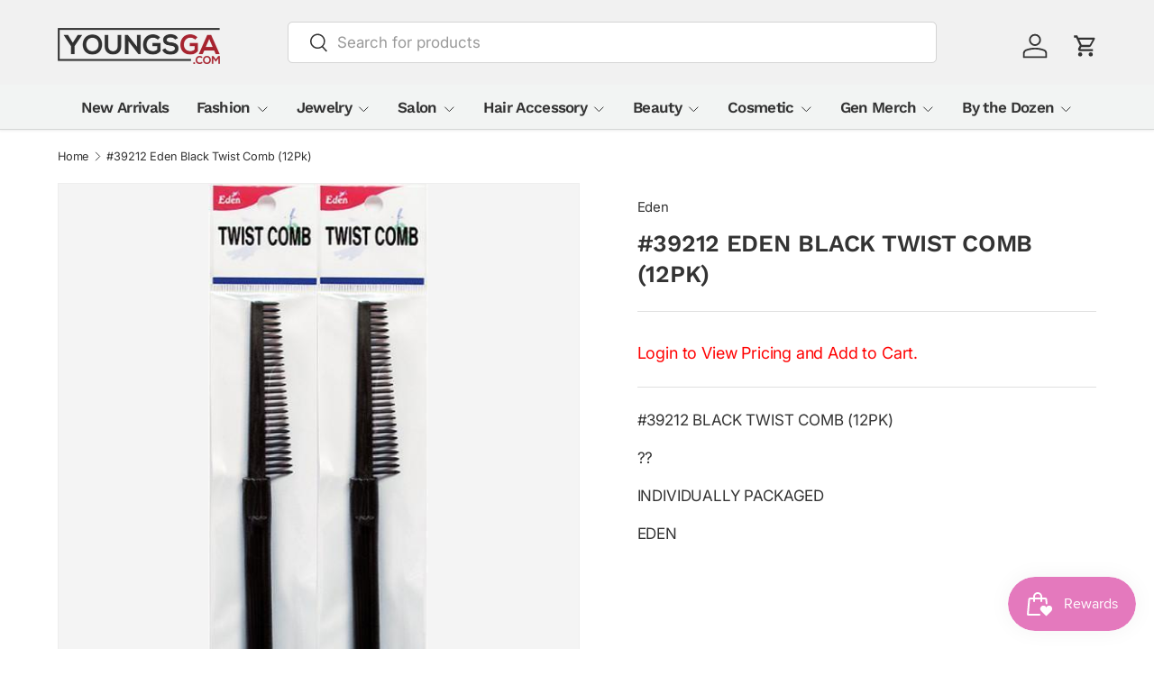

--- FILE ---
content_type: text/html; charset=utf-8
request_url: https://youngsga.com/products/39212-black-twist-comb-12pk
body_size: 30120
content:
<!doctype html>
<html class="no-js" lang="en" dir="ltr">
<head><meta charset="utf-8">
<meta name="viewport" content="width=device-width,initial-scale=1">
<title>#39212 Eden Black Twist Comb (12Pk) &ndash; YoungsGA.com : Beauty Supply, Fashion, and Jewelry Wholesale Distributor</title><link rel="canonical" href="https://youngsga.com/products/39212-black-twist-comb-12pk"><link rel="icon" href="//youngsga.com/cdn/shop/files/youngsGA.com-favicon_78c5b6af-f7e4-4c65-a1a8-991103e417e1.png?crop=center&height=48&v=1761926237&width=48" type="image/png">
  <link rel="apple-touch-icon" href="//youngsga.com/cdn/shop/files/youngsGA.com-favicon_78c5b6af-f7e4-4c65-a1a8-991103e417e1.png?crop=center&height=180&v=1761926237&width=180"><meta name="description" content="#39212 BLACK TWIST COMB (12PK) ?? INDIVIDUALLY PACKAGED EDEN"><meta property="og:site_name" content="YoungsGA.com : Beauty Supply, Fashion, and Jewelry Wholesale Distributor">
<meta property="og:url" content="https://youngsga.com/products/39212-black-twist-comb-12pk">
<meta property="og:title" content="#39212 Eden Black Twist Comb (12Pk)">
<meta property="og:type" content="product">
<meta property="og:description" content="#39212 BLACK TWIST COMB (12PK) ?? INDIVIDUALLY PACKAGED EDEN"><meta property="og:image" content="http://youngsga.com/cdn/shop/products/39212_dbd205db-ab62-4f1e-8485-a2f3ddc0efe3.jpg?crop=center&height=1200&v=1552762800&width=1200">
  <meta property="og:image:secure_url" content="https://youngsga.com/cdn/shop/products/39212_dbd205db-ab62-4f1e-8485-a2f3ddc0efe3.jpg?crop=center&height=1200&v=1552762800&width=1200">
  <meta property="og:image:width" content="252">
  <meta property="og:image:height" content="600"><meta property="og:price:amount" content="5.78">
  <meta property="og:price:currency" content="USD"><meta name="twitter:site" content="@#"><meta name="twitter:card" content="summary_large_image">
<meta name="twitter:title" content="#39212 Eden Black Twist Comb (12Pk)">
<meta name="twitter:description" content="#39212 BLACK TWIST COMB (12PK) ?? INDIVIDUALLY PACKAGED EDEN">
<link rel="preload" href="//youngsga.com/cdn/shop/t/46/assets/main.css?v=880740952554946471761891875" as="style"><style data-shopify>
@font-face {
  font-family: Inter;
  font-weight: 400;
  font-style: normal;
  font-display: swap;
  src: url("//youngsga.com/cdn/fonts/inter/inter_n4.b2a3f24c19b4de56e8871f609e73ca7f6d2e2bb9.woff2") format("woff2"),
       url("//youngsga.com/cdn/fonts/inter/inter_n4.af8052d517e0c9ffac7b814872cecc27ae1fa132.woff") format("woff");
}
@font-face {
  font-family: Inter;
  font-weight: 500;
  font-style: normal;
  font-display: swap;
  src: url("//youngsga.com/cdn/fonts/inter/inter_n5.d7101d5e168594dd06f56f290dd759fba5431d97.woff2") format("woff2"),
       url("//youngsga.com/cdn/fonts/inter/inter_n5.5332a76bbd27da00474c136abb1ca3cbbf259068.woff") format("woff");
}
@font-face {
  font-family: Inter;
  font-weight: 400;
  font-style: italic;
  font-display: swap;
  src: url("//youngsga.com/cdn/fonts/inter/inter_i4.feae1981dda792ab80d117249d9c7e0f1017e5b3.woff2") format("woff2"),
       url("//youngsga.com/cdn/fonts/inter/inter_i4.62773b7113d5e5f02c71486623cf828884c85c6e.woff") format("woff");
}
@font-face {
  font-family: Inter;
  font-weight: 500;
  font-style: italic;
  font-display: swap;
  src: url("//youngsga.com/cdn/fonts/inter/inter_i5.4474f48e6ab2b1e01aa2b6d942dd27fa24f2d99f.woff2") format("woff2"),
       url("//youngsga.com/cdn/fonts/inter/inter_i5.493dbd6ee8e49f4ad722ebb68d92f201af2c2f56.woff") format("woff");
}
@font-face {
  font-family: "Work Sans";
  font-weight: 600;
  font-style: normal;
  font-display: swap;
  src: url("//youngsga.com/cdn/fonts/work_sans/worksans_n6.75811c3bd5161ea6e3ceb2d48ca889388f9bd5fe.woff2") format("woff2"),
       url("//youngsga.com/cdn/fonts/work_sans/worksans_n6.defcf26f28f3fa3df4555714d3f2e0f1217d7772.woff") format("woff");
}
@font-face {
  font-family: "Work Sans";
  font-weight: 600;
  font-style: normal;
  font-display: swap;
  src: url("//youngsga.com/cdn/fonts/work_sans/worksans_n6.75811c3bd5161ea6e3ceb2d48ca889388f9bd5fe.woff2") format("woff2"),
       url("//youngsga.com/cdn/fonts/work_sans/worksans_n6.defcf26f28f3fa3df4555714d3f2e0f1217d7772.woff") format("woff");
}
:root {
      --bg-color: 255 255 255 / 1.0;
      --bg-color-og: 255 255 255 / 1.0;
      --heading-color: 51 51 51;
      --text-color: 51 51 51;
      --text-color-og: 51 51 51;
      --scrollbar-color: 51 51 51;
      --link-color: 51 51 51;
      --link-color-og: 51 51 51;
      --star-color: 252 202 44;
      --sale-price-color: 198 32 32;--swatch-border-color-default: 214 214 214;
        --swatch-border-color-active: 153 153 153;
        --swatch-card-size: 24px;
        --swatch-variant-picker-size: 24px;--color-scheme-1-bg: 0 0 0 / 1.0;
      --color-scheme-1-grad: ;
      --color-scheme-1-heading: 255 255 255;
      --color-scheme-1-text: 255 255 255;
      --color-scheme-1-btn-bg: 0 0 0;
      --color-scheme-1-btn-text: 255 255 255;
      --color-scheme-1-btn-bg-hover: 46 46 46;--color-scheme-2-bg: 255 255 255 / 1.0;
      --color-scheme-2-grad: linear-gradient(24deg, rgba(170, 24, 44, 1) 15%, rgba(198, 32, 32, 1) 84%);
      --color-scheme-2-heading: 250 244 216;
      --color-scheme-2-text: 250 244 216;
      --color-scheme-2-btn-bg: 255 255 255;
      --color-scheme-2-btn-text: 51 51 51;
      --color-scheme-2-btn-bg-hover: 232 232 232;--color-scheme-3-bg: 109 174 30 / 1.0;
      --color-scheme-3-grad: linear-gradient(22deg, rgba(92, 159, 10, 1) 16%, rgba(109, 174, 30, 1) 84%);
      --color-scheme-3-heading: 255 255 255;
      --color-scheme-3-text: 255 255 255;
      --color-scheme-3-btn-bg: 252 202 44;
      --color-scheme-3-btn-text: 51 51 51;
      --color-scheme-3-btn-bg-hover: 224 184 58;

      --drawer-bg-color: 255 255 255 / 1.0;
      --drawer-text-color: 51 51 51;

      --panel-bg-color: 242 244 243 / 1.0;
      --panel-heading-color: 51 51 51;
      --panel-text-color: 51 51 51;

      --in-stock-text-color: 13 137 62;
      --low-stock-text-color: 210 134 26;
      --very-low-stock-text-color: 170 24 44;
      --no-stock-text-color: 83 86 90;
      --no-stock-backordered-text-color: 83 86 90;

      --error-bg-color: 244 216 220;
      --error-text-color: 170 24 44;
      --success-bg-color: 109 174 30;
      --success-text-color: 255 255 255;
      --info-bg-color: 242 244 243;
      --info-text-color: 51 51 51;

      --heading-font-family: "Work Sans", sans-serif;
      --heading-font-style: normal;
      --heading-font-weight: 600;
      --heading-scale-start: 2;
      --heading-letter-spacing: -0.01em;

      --navigation-font-family: "Work Sans", sans-serif;
      --navigation-font-style: normal;
      --navigation-font-weight: 600;
      --navigation-letter-spacing: -0.04em;
      --heading-text-transform: uppercase;
--subheading-text-transform: none;
      --body-font-family: Inter, sans-serif;
      --body-font-style: normal;
      --body-font-weight: 400;
      --body-font-size: 17;
      --body-font-size-px: 17px;
      --body-letter-spacing: -0.01em;

      --section-gap: 32;
      --heading-gap: calc(8 * var(--space-unit));--heading-gap: calc(6 * var(--space-unit));--grid-column-gap: 20px;
      --product-card-gap: 20px;--btn-bg-color: 198 32 32;
      --btn-bg-hover-color: 210 77 77;
      --btn-text-color: 255 255 255;
      --btn-bg-color-og: 198 32 32;
      --btn-text-color-og: 255 255 255;
      --btn-alt-bg-color: 255 255 255;
      --btn-alt-bg-alpha: 1.0;
      --btn-alt-text-color: 198 32 32;
      --btn-border-width: 1px;
      --btn-padding-y: 12px;
      --btn-text-size: 0.80em;

      
      --btn-border-radius: 5px;
      

      --btn-lg-border-radius: 50%;
      --btn-icon-border-radius: 50%;
      --input-with-btn-inner-radius: var(--btn-border-radius);
      --btn-text-transform: uppercase;

      --input-bg-color: 255 255 255 / 1.0;
      --input-text-color: 51 51 51;
      --input-border-width: 1px;
      --input-border-radius: 4px;
      --textarea-border-radius: 4px;
      --input-border-radius: 5px;
      --input-bg-color-diff-3: #f7f7f7;
      --input-bg-color-diff-6: #f0f0f0;

      --modal-border-radius: 0px;
      --modal-overlay-color: 0 0 0;
      --modal-overlay-opacity: 0.4;
      --drawer-border-radius: 0px;
      --overlay-border-radius: 8px;--custom-label-bg-color: 252 202 44;
      --custom-label-text-color: 51 51 51;--sale-label-bg-color: 198 32 32;
      --sale-label-text-color: 255 255 255;--sold-out-label-bg-color: 51 51 51;
      --sold-out-label-text-color: 255 255 255;--preorder-label-bg-color: 170 225 62;
      --preorder-label-text-color: 51 51 51;

      --page-width: 1200px;
      --gutter-sm: 20px;
      --gutter-md: 48px;
      --gutter-lg: 64px;

      --payment-terms-bg-color: #ffffff;

      --coll-card-bg-color: #fafafa;
      --coll-card-border-color: rgba(0,0,0,0);

      --card-bg-color: 255 255 255;
      --card-text-color: 51 51 51;
      --card-border-color: #dddddd;
        
          --aos-animate-duration: 1.1s;
        

        
          --aos-min-width: 600;
        
      

      --reading-width: 48em;
        --cart-savings-color: 198 32 32
      
    }@media (max-width: 769px) {
      :root {
        --reading-width: 36em;
      }
    }
  </style><link rel="stylesheet" href="//youngsga.com/cdn/shop/t/46/assets/main.css?v=880740952554946471761891875">
  <script src="//youngsga.com/cdn/shop/t/46/assets/main.js?v=59018248527195126061761849683" defer="defer"></script><link rel="preload" href="//youngsga.com/cdn/fonts/inter/inter_n4.b2a3f24c19b4de56e8871f609e73ca7f6d2e2bb9.woff2" as="font" type="font/woff2" crossorigin fetchpriority="high"><link rel="preload" href="//youngsga.com/cdn/fonts/work_sans/worksans_n6.75811c3bd5161ea6e3ceb2d48ca889388f9bd5fe.woff2" as="font" type="font/woff2" crossorigin fetchpriority="high"><script>window.performance && window.performance.mark && window.performance.mark('shopify.content_for_header.start');</script><meta name="facebook-domain-verification" content="pdowbcy2tehxg2urxm2h5aghx9btd9">
<meta id="shopify-digital-wallet" name="shopify-digital-wallet" content="/7585759/digital_wallets/dialog">
<meta name="shopify-checkout-api-token" content="02d411d6890bf0bc2ac69b09a746e73a">
<meta id="in-context-paypal-metadata" data-shop-id="7585759" data-venmo-supported="false" data-environment="production" data-locale="en_US" data-paypal-v4="true" data-currency="USD">
<link rel="alternate" type="application/json+oembed" href="https://youngsga.com/products/39212-black-twist-comb-12pk.oembed">
<script async="async" src="/checkouts/internal/preloads.js?locale=en-US"></script>
<link rel="preconnect" href="https://shop.app" crossorigin="anonymous">
<script async="async" src="https://shop.app/checkouts/internal/preloads.js?locale=en-US&shop_id=7585759" crossorigin="anonymous"></script>
<script id="shopify-features" type="application/json">{"accessToken":"02d411d6890bf0bc2ac69b09a746e73a","betas":["rich-media-storefront-analytics"],"domain":"youngsga.com","predictiveSearch":true,"shopId":7585759,"locale":"en"}</script>
<script>var Shopify = Shopify || {};
Shopify.shop = "youngs-trading.myshopify.com";
Shopify.locale = "en";
Shopify.currency = {"active":"USD","rate":"1.0"};
Shopify.country = "US";
Shopify.theme = {"name":"Main Canopy","id":130599911521,"schema_name":"Canopy","schema_version":"7.0.1","theme_store_id":732,"role":"main"};
Shopify.theme.handle = "null";
Shopify.theme.style = {"id":null,"handle":null};
Shopify.cdnHost = "youngsga.com/cdn";
Shopify.routes = Shopify.routes || {};
Shopify.routes.root = "/";</script>
<script type="module">!function(o){(o.Shopify=o.Shopify||{}).modules=!0}(window);</script>
<script>!function(o){function n(){var o=[];function n(){o.push(Array.prototype.slice.apply(arguments))}return n.q=o,n}var t=o.Shopify=o.Shopify||{};t.loadFeatures=n(),t.autoloadFeatures=n()}(window);</script>
<script>
  window.ShopifyPay = window.ShopifyPay || {};
  window.ShopifyPay.apiHost = "shop.app\/pay";
  window.ShopifyPay.redirectState = null;
</script>
<script id="shop-js-analytics" type="application/json">{"pageType":"product"}</script>
<script defer="defer" async type="module" src="//youngsga.com/cdn/shopifycloud/shop-js/modules/v2/client.init-shop-cart-sync_C5BV16lS.en.esm.js"></script>
<script defer="defer" async type="module" src="//youngsga.com/cdn/shopifycloud/shop-js/modules/v2/chunk.common_CygWptCX.esm.js"></script>
<script type="module">
  await import("//youngsga.com/cdn/shopifycloud/shop-js/modules/v2/client.init-shop-cart-sync_C5BV16lS.en.esm.js");
await import("//youngsga.com/cdn/shopifycloud/shop-js/modules/v2/chunk.common_CygWptCX.esm.js");

  window.Shopify.SignInWithShop?.initShopCartSync?.({"fedCMEnabled":true,"windoidEnabled":true});

</script>
<script>
  window.Shopify = window.Shopify || {};
  if (!window.Shopify.featureAssets) window.Shopify.featureAssets = {};
  window.Shopify.featureAssets['shop-js'] = {"shop-cart-sync":["modules/v2/client.shop-cart-sync_ZFArdW7E.en.esm.js","modules/v2/chunk.common_CygWptCX.esm.js"],"init-fed-cm":["modules/v2/client.init-fed-cm_CmiC4vf6.en.esm.js","modules/v2/chunk.common_CygWptCX.esm.js"],"shop-button":["modules/v2/client.shop-button_tlx5R9nI.en.esm.js","modules/v2/chunk.common_CygWptCX.esm.js"],"shop-cash-offers":["modules/v2/client.shop-cash-offers_DOA2yAJr.en.esm.js","modules/v2/chunk.common_CygWptCX.esm.js","modules/v2/chunk.modal_D71HUcav.esm.js"],"init-windoid":["modules/v2/client.init-windoid_sURxWdc1.en.esm.js","modules/v2/chunk.common_CygWptCX.esm.js"],"shop-toast-manager":["modules/v2/client.shop-toast-manager_ClPi3nE9.en.esm.js","modules/v2/chunk.common_CygWptCX.esm.js"],"init-shop-email-lookup-coordinator":["modules/v2/client.init-shop-email-lookup-coordinator_B8hsDcYM.en.esm.js","modules/v2/chunk.common_CygWptCX.esm.js"],"init-shop-cart-sync":["modules/v2/client.init-shop-cart-sync_C5BV16lS.en.esm.js","modules/v2/chunk.common_CygWptCX.esm.js"],"avatar":["modules/v2/client.avatar_BTnouDA3.en.esm.js"],"pay-button":["modules/v2/client.pay-button_FdsNuTd3.en.esm.js","modules/v2/chunk.common_CygWptCX.esm.js"],"init-customer-accounts":["modules/v2/client.init-customer-accounts_DxDtT_ad.en.esm.js","modules/v2/client.shop-login-button_C5VAVYt1.en.esm.js","modules/v2/chunk.common_CygWptCX.esm.js","modules/v2/chunk.modal_D71HUcav.esm.js"],"init-shop-for-new-customer-accounts":["modules/v2/client.init-shop-for-new-customer-accounts_ChsxoAhi.en.esm.js","modules/v2/client.shop-login-button_C5VAVYt1.en.esm.js","modules/v2/chunk.common_CygWptCX.esm.js","modules/v2/chunk.modal_D71HUcav.esm.js"],"shop-login-button":["modules/v2/client.shop-login-button_C5VAVYt1.en.esm.js","modules/v2/chunk.common_CygWptCX.esm.js","modules/v2/chunk.modal_D71HUcav.esm.js"],"init-customer-accounts-sign-up":["modules/v2/client.init-customer-accounts-sign-up_CPSyQ0Tj.en.esm.js","modules/v2/client.shop-login-button_C5VAVYt1.en.esm.js","modules/v2/chunk.common_CygWptCX.esm.js","modules/v2/chunk.modal_D71HUcav.esm.js"],"shop-follow-button":["modules/v2/client.shop-follow-button_Cva4Ekp9.en.esm.js","modules/v2/chunk.common_CygWptCX.esm.js","modules/v2/chunk.modal_D71HUcav.esm.js"],"checkout-modal":["modules/v2/client.checkout-modal_BPM8l0SH.en.esm.js","modules/v2/chunk.common_CygWptCX.esm.js","modules/v2/chunk.modal_D71HUcav.esm.js"],"lead-capture":["modules/v2/client.lead-capture_Bi8yE_yS.en.esm.js","modules/v2/chunk.common_CygWptCX.esm.js","modules/v2/chunk.modal_D71HUcav.esm.js"],"shop-login":["modules/v2/client.shop-login_D6lNrXab.en.esm.js","modules/v2/chunk.common_CygWptCX.esm.js","modules/v2/chunk.modal_D71HUcav.esm.js"],"payment-terms":["modules/v2/client.payment-terms_CZxnsJam.en.esm.js","modules/v2/chunk.common_CygWptCX.esm.js","modules/v2/chunk.modal_D71HUcav.esm.js"]};
</script>
<script>(function() {
  var isLoaded = false;
  function asyncLoad() {
    if (isLoaded) return;
    isLoaded = true;
    var urls = ["https:\/\/chimpstatic.com\/mcjs-connected\/js\/users\/02b4f32c5ae07fb6fc982f87f\/23e2c285ed57a8aa980aa521a.js?shop=youngs-trading.myshopify.com","https:\/\/customer-first-focus.b-cdn.net\/cffPCLoader_min.js?shop=youngs-trading.myshopify.com"];
    for (var i = 0; i < urls.length; i++) {
      var s = document.createElement('script');
      s.type = 'text/javascript';
      s.async = true;
      s.src = urls[i];
      var x = document.getElementsByTagName('script')[0];
      x.parentNode.insertBefore(s, x);
    }
  };
  if(window.attachEvent) {
    window.attachEvent('onload', asyncLoad);
  } else {
    window.addEventListener('load', asyncLoad, false);
  }
})();</script>
<script id="__st">var __st={"a":7585759,"offset":-18000,"reqid":"f6b3c202-0b7a-4383-a661-e7401a270e3f-1768747425","pageurl":"youngsga.com\/products\/39212-black-twist-comb-12pk","u":"6526bd2fbff1","p":"product","rtyp":"product","rid":554354180};</script>
<script>window.ShopifyPaypalV4VisibilityTracking = true;</script>
<script id="captcha-bootstrap">!function(){'use strict';const t='contact',e='account',n='new_comment',o=[[t,t],['blogs',n],['comments',n],[t,'customer']],c=[[e,'customer_login'],[e,'guest_login'],[e,'recover_customer_password'],[e,'create_customer']],r=t=>t.map((([t,e])=>`form[action*='/${t}']:not([data-nocaptcha='true']) input[name='form_type'][value='${e}']`)).join(','),a=t=>()=>t?[...document.querySelectorAll(t)].map((t=>t.form)):[];function s(){const t=[...o],e=r(t);return a(e)}const i='password',u='form_key',d=['recaptcha-v3-token','g-recaptcha-response','h-captcha-response',i],f=()=>{try{return window.sessionStorage}catch{return}},m='__shopify_v',_=t=>t.elements[u];function p(t,e,n=!1){try{const o=window.sessionStorage,c=JSON.parse(o.getItem(e)),{data:r}=function(t){const{data:e,action:n}=t;return t[m]||n?{data:e,action:n}:{data:t,action:n}}(c);for(const[e,n]of Object.entries(r))t.elements[e]&&(t.elements[e].value=n);n&&o.removeItem(e)}catch(o){console.error('form repopulation failed',{error:o})}}const l='form_type',E='cptcha';function T(t){t.dataset[E]=!0}const w=window,h=w.document,L='Shopify',v='ce_forms',y='captcha';let A=!1;((t,e)=>{const n=(g='f06e6c50-85a8-45c8-87d0-21a2b65856fe',I='https://cdn.shopify.com/shopifycloud/storefront-forms-hcaptcha/ce_storefront_forms_captcha_hcaptcha.v1.5.2.iife.js',D={infoText:'Protected by hCaptcha',privacyText:'Privacy',termsText:'Terms'},(t,e,n)=>{const o=w[L][v],c=o.bindForm;if(c)return c(t,g,e,D).then(n);var r;o.q.push([[t,g,e,D],n]),r=I,A||(h.body.append(Object.assign(h.createElement('script'),{id:'captcha-provider',async:!0,src:r})),A=!0)});var g,I,D;w[L]=w[L]||{},w[L][v]=w[L][v]||{},w[L][v].q=[],w[L][y]=w[L][y]||{},w[L][y].protect=function(t,e){n(t,void 0,e),T(t)},Object.freeze(w[L][y]),function(t,e,n,w,h,L){const[v,y,A,g]=function(t,e,n){const i=e?o:[],u=t?c:[],d=[...i,...u],f=r(d),m=r(i),_=r(d.filter((([t,e])=>n.includes(e))));return[a(f),a(m),a(_),s()]}(w,h,L),I=t=>{const e=t.target;return e instanceof HTMLFormElement?e:e&&e.form},D=t=>v().includes(t);t.addEventListener('submit',(t=>{const e=I(t);if(!e)return;const n=D(e)&&!e.dataset.hcaptchaBound&&!e.dataset.recaptchaBound,o=_(e),c=g().includes(e)&&(!o||!o.value);(n||c)&&t.preventDefault(),c&&!n&&(function(t){try{if(!f())return;!function(t){const e=f();if(!e)return;const n=_(t);if(!n)return;const o=n.value;o&&e.removeItem(o)}(t);const e=Array.from(Array(32),(()=>Math.random().toString(36)[2])).join('');!function(t,e){_(t)||t.append(Object.assign(document.createElement('input'),{type:'hidden',name:u})),t.elements[u].value=e}(t,e),function(t,e){const n=f();if(!n)return;const o=[...t.querySelectorAll(`input[type='${i}']`)].map((({name:t})=>t)),c=[...d,...o],r={};for(const[a,s]of new FormData(t).entries())c.includes(a)||(r[a]=s);n.setItem(e,JSON.stringify({[m]:1,action:t.action,data:r}))}(t,e)}catch(e){console.error('failed to persist form',e)}}(e),e.submit())}));const S=(t,e)=>{t&&!t.dataset[E]&&(n(t,e.some((e=>e===t))),T(t))};for(const o of['focusin','change'])t.addEventListener(o,(t=>{const e=I(t);D(e)&&S(e,y())}));const B=e.get('form_key'),M=e.get(l),P=B&&M;t.addEventListener('DOMContentLoaded',(()=>{const t=y();if(P)for(const e of t)e.elements[l].value===M&&p(e,B);[...new Set([...A(),...v().filter((t=>'true'===t.dataset.shopifyCaptcha))])].forEach((e=>S(e,t)))}))}(h,new URLSearchParams(w.location.search),n,t,e,['guest_login'])})(!0,!0)}();</script>
<script integrity="sha256-4kQ18oKyAcykRKYeNunJcIwy7WH5gtpwJnB7kiuLZ1E=" data-source-attribution="shopify.loadfeatures" defer="defer" src="//youngsga.com/cdn/shopifycloud/storefront/assets/storefront/load_feature-a0a9edcb.js" crossorigin="anonymous"></script>
<script crossorigin="anonymous" defer="defer" src="//youngsga.com/cdn/shopifycloud/storefront/assets/shopify_pay/storefront-65b4c6d7.js?v=20250812"></script>
<script data-source-attribution="shopify.dynamic_checkout.dynamic.init">var Shopify=Shopify||{};Shopify.PaymentButton=Shopify.PaymentButton||{isStorefrontPortableWallets:!0,init:function(){window.Shopify.PaymentButton.init=function(){};var t=document.createElement("script");t.src="https://youngsga.com/cdn/shopifycloud/portable-wallets/latest/portable-wallets.en.js",t.type="module",document.head.appendChild(t)}};
</script>
<script data-source-attribution="shopify.dynamic_checkout.buyer_consent">
  function portableWalletsHideBuyerConsent(e){var t=document.getElementById("shopify-buyer-consent"),n=document.getElementById("shopify-subscription-policy-button");t&&n&&(t.classList.add("hidden"),t.setAttribute("aria-hidden","true"),n.removeEventListener("click",e))}function portableWalletsShowBuyerConsent(e){var t=document.getElementById("shopify-buyer-consent"),n=document.getElementById("shopify-subscription-policy-button");t&&n&&(t.classList.remove("hidden"),t.removeAttribute("aria-hidden"),n.addEventListener("click",e))}window.Shopify?.PaymentButton&&(window.Shopify.PaymentButton.hideBuyerConsent=portableWalletsHideBuyerConsent,window.Shopify.PaymentButton.showBuyerConsent=portableWalletsShowBuyerConsent);
</script>
<script data-source-attribution="shopify.dynamic_checkout.cart.bootstrap">document.addEventListener("DOMContentLoaded",(function(){function t(){return document.querySelector("shopify-accelerated-checkout-cart, shopify-accelerated-checkout")}if(t())Shopify.PaymentButton.init();else{new MutationObserver((function(e,n){t()&&(Shopify.PaymentButton.init(),n.disconnect())})).observe(document.body,{childList:!0,subtree:!0})}}));
</script>
<link id="shopify-accelerated-checkout-styles" rel="stylesheet" media="screen" href="https://youngsga.com/cdn/shopifycloud/portable-wallets/latest/accelerated-checkout-backwards-compat.css" crossorigin="anonymous">
<style id="shopify-accelerated-checkout-cart">
        #shopify-buyer-consent {
  margin-top: 1em;
  display: inline-block;
  width: 100%;
}

#shopify-buyer-consent.hidden {
  display: none;
}

#shopify-subscription-policy-button {
  background: none;
  border: none;
  padding: 0;
  text-decoration: underline;
  font-size: inherit;
  cursor: pointer;
}

#shopify-subscription-policy-button::before {
  box-shadow: none;
}

      </style>
<script id="sections-script" data-sections="header,footer" defer="defer" src="//youngsga.com/cdn/shop/t/46/compiled_assets/scripts.js?v=16045"></script>
<script>window.performance && window.performance.mark && window.performance.mark('shopify.content_for_header.end');</script>

    <script src="//youngsga.com/cdn/shop/t/46/assets/animate-on-scroll.js?v=15249566486942820451761849683" defer="defer"></script>
    <link rel="stylesheet" href="//youngsga.com/cdn/shop/t/46/assets/animate-on-scroll.css?v=62865576715456057531761849683">
  

  <script>document.documentElement.className = document.documentElement.className.replace('no-js', 'js');</script><!-- CC Custom Head Start --><!-- CC Custom Head End --><!-- BEGIN app block: shopify://apps/persistent-cart/blocks/script_js/4ce05194-341e-4641-aaf4-5a8dad5444cb --><script>
  window.cffPCLiquidPlaced = true;
</script>







  
  
  <script defer src="https://cdn.shopify.com/extensions/019a793c-ad27-7882-8471-201b37e34f5e/persistent-cart-66/assets/cffPC.production.min.js" onerror="this.onerror=null;this.remove();var s=document.createElement('script');s.defer=true;s.src='https://customer-first-focus.b-cdn.net/cffPC.production.min.js';document.head.appendChild(s);"></script>




<!-- END app block --><script src="https://cdn.shopify.com/extensions/019bc7e9-d98c-71e0-bb25-69de9349bf29/smile-io-266/assets/smile-loader.js" type="text/javascript" defer="defer"></script>
<link href="https://monorail-edge.shopifysvc.com" rel="dns-prefetch">
<script>(function(){if ("sendBeacon" in navigator && "performance" in window) {try {var session_token_from_headers = performance.getEntriesByType('navigation')[0].serverTiming.find(x => x.name == '_s').description;} catch {var session_token_from_headers = undefined;}var session_cookie_matches = document.cookie.match(/_shopify_s=([^;]*)/);var session_token_from_cookie = session_cookie_matches && session_cookie_matches.length === 2 ? session_cookie_matches[1] : "";var session_token = session_token_from_headers || session_token_from_cookie || "";function handle_abandonment_event(e) {var entries = performance.getEntries().filter(function(entry) {return /monorail-edge.shopifysvc.com/.test(entry.name);});if (!window.abandonment_tracked && entries.length === 0) {window.abandonment_tracked = true;var currentMs = Date.now();var navigation_start = performance.timing.navigationStart;var payload = {shop_id: 7585759,url: window.location.href,navigation_start,duration: currentMs - navigation_start,session_token,page_type: "product"};window.navigator.sendBeacon("https://monorail-edge.shopifysvc.com/v1/produce", JSON.stringify({schema_id: "online_store_buyer_site_abandonment/1.1",payload: payload,metadata: {event_created_at_ms: currentMs,event_sent_at_ms: currentMs}}));}}window.addEventListener('pagehide', handle_abandonment_event);}}());</script>
<script id="web-pixels-manager-setup">(function e(e,d,r,n,o){if(void 0===o&&(o={}),!Boolean(null===(a=null===(i=window.Shopify)||void 0===i?void 0:i.analytics)||void 0===a?void 0:a.replayQueue)){var i,a;window.Shopify=window.Shopify||{};var t=window.Shopify;t.analytics=t.analytics||{};var s=t.analytics;s.replayQueue=[],s.publish=function(e,d,r){return s.replayQueue.push([e,d,r]),!0};try{self.performance.mark("wpm:start")}catch(e){}var l=function(){var e={modern:/Edge?\/(1{2}[4-9]|1[2-9]\d|[2-9]\d{2}|\d{4,})\.\d+(\.\d+|)|Firefox\/(1{2}[4-9]|1[2-9]\d|[2-9]\d{2}|\d{4,})\.\d+(\.\d+|)|Chrom(ium|e)\/(9{2}|\d{3,})\.\d+(\.\d+|)|(Maci|X1{2}).+ Version\/(15\.\d+|(1[6-9]|[2-9]\d|\d{3,})\.\d+)([,.]\d+|)( \(\w+\)|)( Mobile\/\w+|) Safari\/|Chrome.+OPR\/(9{2}|\d{3,})\.\d+\.\d+|(CPU[ +]OS|iPhone[ +]OS|CPU[ +]iPhone|CPU IPhone OS|CPU iPad OS)[ +]+(15[._]\d+|(1[6-9]|[2-9]\d|\d{3,})[._]\d+)([._]\d+|)|Android:?[ /-](13[3-9]|1[4-9]\d|[2-9]\d{2}|\d{4,})(\.\d+|)(\.\d+|)|Android.+Firefox\/(13[5-9]|1[4-9]\d|[2-9]\d{2}|\d{4,})\.\d+(\.\d+|)|Android.+Chrom(ium|e)\/(13[3-9]|1[4-9]\d|[2-9]\d{2}|\d{4,})\.\d+(\.\d+|)|SamsungBrowser\/([2-9]\d|\d{3,})\.\d+/,legacy:/Edge?\/(1[6-9]|[2-9]\d|\d{3,})\.\d+(\.\d+|)|Firefox\/(5[4-9]|[6-9]\d|\d{3,})\.\d+(\.\d+|)|Chrom(ium|e)\/(5[1-9]|[6-9]\d|\d{3,})\.\d+(\.\d+|)([\d.]+$|.*Safari\/(?![\d.]+ Edge\/[\d.]+$))|(Maci|X1{2}).+ Version\/(10\.\d+|(1[1-9]|[2-9]\d|\d{3,})\.\d+)([,.]\d+|)( \(\w+\)|)( Mobile\/\w+|) Safari\/|Chrome.+OPR\/(3[89]|[4-9]\d|\d{3,})\.\d+\.\d+|(CPU[ +]OS|iPhone[ +]OS|CPU[ +]iPhone|CPU IPhone OS|CPU iPad OS)[ +]+(10[._]\d+|(1[1-9]|[2-9]\d|\d{3,})[._]\d+)([._]\d+|)|Android:?[ /-](13[3-9]|1[4-9]\d|[2-9]\d{2}|\d{4,})(\.\d+|)(\.\d+|)|Mobile Safari.+OPR\/([89]\d|\d{3,})\.\d+\.\d+|Android.+Firefox\/(13[5-9]|1[4-9]\d|[2-9]\d{2}|\d{4,})\.\d+(\.\d+|)|Android.+Chrom(ium|e)\/(13[3-9]|1[4-9]\d|[2-9]\d{2}|\d{4,})\.\d+(\.\d+|)|Android.+(UC? ?Browser|UCWEB|U3)[ /]?(15\.([5-9]|\d{2,})|(1[6-9]|[2-9]\d|\d{3,})\.\d+)\.\d+|SamsungBrowser\/(5\.\d+|([6-9]|\d{2,})\.\d+)|Android.+MQ{2}Browser\/(14(\.(9|\d{2,})|)|(1[5-9]|[2-9]\d|\d{3,})(\.\d+|))(\.\d+|)|K[Aa][Ii]OS\/(3\.\d+|([4-9]|\d{2,})\.\d+)(\.\d+|)/},d=e.modern,r=e.legacy,n=navigator.userAgent;return n.match(d)?"modern":n.match(r)?"legacy":"unknown"}(),u="modern"===l?"modern":"legacy",c=(null!=n?n:{modern:"",legacy:""})[u],f=function(e){return[e.baseUrl,"/wpm","/b",e.hashVersion,"modern"===e.buildTarget?"m":"l",".js"].join("")}({baseUrl:d,hashVersion:r,buildTarget:u}),m=function(e){var d=e.version,r=e.bundleTarget,n=e.surface,o=e.pageUrl,i=e.monorailEndpoint;return{emit:function(e){var a=e.status,t=e.errorMsg,s=(new Date).getTime(),l=JSON.stringify({metadata:{event_sent_at_ms:s},events:[{schema_id:"web_pixels_manager_load/3.1",payload:{version:d,bundle_target:r,page_url:o,status:a,surface:n,error_msg:t},metadata:{event_created_at_ms:s}}]});if(!i)return console&&console.warn&&console.warn("[Web Pixels Manager] No Monorail endpoint provided, skipping logging."),!1;try{return self.navigator.sendBeacon.bind(self.navigator)(i,l)}catch(e){}var u=new XMLHttpRequest;try{return u.open("POST",i,!0),u.setRequestHeader("Content-Type","text/plain"),u.send(l),!0}catch(e){return console&&console.warn&&console.warn("[Web Pixels Manager] Got an unhandled error while logging to Monorail."),!1}}}}({version:r,bundleTarget:l,surface:e.surface,pageUrl:self.location.href,monorailEndpoint:e.monorailEndpoint});try{o.browserTarget=l,function(e){var d=e.src,r=e.async,n=void 0===r||r,o=e.onload,i=e.onerror,a=e.sri,t=e.scriptDataAttributes,s=void 0===t?{}:t,l=document.createElement("script"),u=document.querySelector("head"),c=document.querySelector("body");if(l.async=n,l.src=d,a&&(l.integrity=a,l.crossOrigin="anonymous"),s)for(var f in s)if(Object.prototype.hasOwnProperty.call(s,f))try{l.dataset[f]=s[f]}catch(e){}if(o&&l.addEventListener("load",o),i&&l.addEventListener("error",i),u)u.appendChild(l);else{if(!c)throw new Error("Did not find a head or body element to append the script");c.appendChild(l)}}({src:f,async:!0,onload:function(){if(!function(){var e,d;return Boolean(null===(d=null===(e=window.Shopify)||void 0===e?void 0:e.analytics)||void 0===d?void 0:d.initialized)}()){var d=window.webPixelsManager.init(e)||void 0;if(d){var r=window.Shopify.analytics;r.replayQueue.forEach((function(e){var r=e[0],n=e[1],o=e[2];d.publishCustomEvent(r,n,o)})),r.replayQueue=[],r.publish=d.publishCustomEvent,r.visitor=d.visitor,r.initialized=!0}}},onerror:function(){return m.emit({status:"failed",errorMsg:"".concat(f," has failed to load")})},sri:function(e){var d=/^sha384-[A-Za-z0-9+/=]+$/;return"string"==typeof e&&d.test(e)}(c)?c:"",scriptDataAttributes:o}),m.emit({status:"loading"})}catch(e){m.emit({status:"failed",errorMsg:(null==e?void 0:e.message)||"Unknown error"})}}})({shopId: 7585759,storefrontBaseUrl: "https://youngsga.com",extensionsBaseUrl: "https://extensions.shopifycdn.com/cdn/shopifycloud/web-pixels-manager",monorailEndpoint: "https://monorail-edge.shopifysvc.com/unstable/produce_batch",surface: "storefront-renderer",enabledBetaFlags: ["2dca8a86"],webPixelsConfigList: [{"id":"671907937","configuration":"{\"pixel_id\":\"4151544651759513\",\"pixel_type\":\"facebook_pixel\"}","eventPayloadVersion":"v1","runtimeContext":"OPEN","scriptVersion":"ca16bc87fe92b6042fbaa3acc2fbdaa6","type":"APP","apiClientId":2329312,"privacyPurposes":["ANALYTICS","MARKETING","SALE_OF_DATA"],"dataSharingAdjustments":{"protectedCustomerApprovalScopes":["read_customer_address","read_customer_email","read_customer_name","read_customer_personal_data","read_customer_phone"]}},{"id":"38797409","eventPayloadVersion":"v1","runtimeContext":"LAX","scriptVersion":"1","type":"CUSTOM","privacyPurposes":["ANALYTICS","MARKETING","PREFERENCES"],"name":"Meta pixel (migrated)"},{"id":"66682977","eventPayloadVersion":"v1","runtimeContext":"LAX","scriptVersion":"1","type":"CUSTOM","privacyPurposes":["ANALYTICS"],"name":"Google Analytics tag (migrated)"},{"id":"shopify-app-pixel","configuration":"{}","eventPayloadVersion":"v1","runtimeContext":"STRICT","scriptVersion":"0450","apiClientId":"shopify-pixel","type":"APP","privacyPurposes":["ANALYTICS","MARKETING"]},{"id":"shopify-custom-pixel","eventPayloadVersion":"v1","runtimeContext":"LAX","scriptVersion":"0450","apiClientId":"shopify-pixel","type":"CUSTOM","privacyPurposes":["ANALYTICS","MARKETING"]}],isMerchantRequest: false,initData: {"shop":{"name":"YoungsGA.com : Beauty Supply, Fashion, and Jewelry Wholesale Distributor","paymentSettings":{"currencyCode":"USD"},"myshopifyDomain":"youngs-trading.myshopify.com","countryCode":"US","storefrontUrl":"https:\/\/youngsga.com"},"customer":null,"cart":null,"checkout":null,"productVariants":[{"price":{"amount":5.78,"currencyCode":"USD"},"product":{"title":"#39212 Eden Black Twist Comb (12Pk)","vendor":"Eden","id":"554354180","untranslatedTitle":"#39212 Eden Black Twist Comb (12Pk)","url":"\/products\/39212-black-twist-comb-12pk","type":"Combs"},"id":"1755779716","image":{"src":"\/\/youngsga.com\/cdn\/shop\/products\/39212_dbd205db-ab62-4f1e-8485-a2f3ddc0efe3.jpg?v=1552762800"},"sku":"W1SH-[6]-MIDSHELF-C02-39212","title":"Default Title","untranslatedTitle":"Default Title"}],"purchasingCompany":null},},"https://youngsga.com/cdn","fcfee988w5aeb613cpc8e4bc33m6693e112",{"modern":"","legacy":""},{"shopId":"7585759","storefrontBaseUrl":"https:\/\/youngsga.com","extensionBaseUrl":"https:\/\/extensions.shopifycdn.com\/cdn\/shopifycloud\/web-pixels-manager","surface":"storefront-renderer","enabledBetaFlags":"[\"2dca8a86\"]","isMerchantRequest":"false","hashVersion":"fcfee988w5aeb613cpc8e4bc33m6693e112","publish":"custom","events":"[[\"page_viewed\",{}],[\"product_viewed\",{\"productVariant\":{\"price\":{\"amount\":5.78,\"currencyCode\":\"USD\"},\"product\":{\"title\":\"#39212 Eden Black Twist Comb (12Pk)\",\"vendor\":\"Eden\",\"id\":\"554354180\",\"untranslatedTitle\":\"#39212 Eden Black Twist Comb (12Pk)\",\"url\":\"\/products\/39212-black-twist-comb-12pk\",\"type\":\"Combs\"},\"id\":\"1755779716\",\"image\":{\"src\":\"\/\/youngsga.com\/cdn\/shop\/products\/39212_dbd205db-ab62-4f1e-8485-a2f3ddc0efe3.jpg?v=1552762800\"},\"sku\":\"W1SH-[6]-MIDSHELF-C02-39212\",\"title\":\"Default Title\",\"untranslatedTitle\":\"Default Title\"}}]]"});</script><script>
  window.ShopifyAnalytics = window.ShopifyAnalytics || {};
  window.ShopifyAnalytics.meta = window.ShopifyAnalytics.meta || {};
  window.ShopifyAnalytics.meta.currency = 'USD';
  var meta = {"product":{"id":554354180,"gid":"gid:\/\/shopify\/Product\/554354180","vendor":"Eden","type":"Combs","handle":"39212-black-twist-comb-12pk","variants":[{"id":1755779716,"price":578,"name":"#39212 Eden Black Twist Comb (12Pk)","public_title":null,"sku":"W1SH-[6]-MIDSHELF-C02-39212"}],"remote":false},"page":{"pageType":"product","resourceType":"product","resourceId":554354180,"requestId":"f6b3c202-0b7a-4383-a661-e7401a270e3f-1768747425"}};
  for (var attr in meta) {
    window.ShopifyAnalytics.meta[attr] = meta[attr];
  }
</script>
<script class="analytics">
  (function () {
    var customDocumentWrite = function(content) {
      var jquery = null;

      if (window.jQuery) {
        jquery = window.jQuery;
      } else if (window.Checkout && window.Checkout.$) {
        jquery = window.Checkout.$;
      }

      if (jquery) {
        jquery('body').append(content);
      }
    };

    var hasLoggedConversion = function(token) {
      if (token) {
        return document.cookie.indexOf('loggedConversion=' + token) !== -1;
      }
      return false;
    }

    var setCookieIfConversion = function(token) {
      if (token) {
        var twoMonthsFromNow = new Date(Date.now());
        twoMonthsFromNow.setMonth(twoMonthsFromNow.getMonth() + 2);

        document.cookie = 'loggedConversion=' + token + '; expires=' + twoMonthsFromNow;
      }
    }

    var trekkie = window.ShopifyAnalytics.lib = window.trekkie = window.trekkie || [];
    if (trekkie.integrations) {
      return;
    }
    trekkie.methods = [
      'identify',
      'page',
      'ready',
      'track',
      'trackForm',
      'trackLink'
    ];
    trekkie.factory = function(method) {
      return function() {
        var args = Array.prototype.slice.call(arguments);
        args.unshift(method);
        trekkie.push(args);
        return trekkie;
      };
    };
    for (var i = 0; i < trekkie.methods.length; i++) {
      var key = trekkie.methods[i];
      trekkie[key] = trekkie.factory(key);
    }
    trekkie.load = function(config) {
      trekkie.config = config || {};
      trekkie.config.initialDocumentCookie = document.cookie;
      var first = document.getElementsByTagName('script')[0];
      var script = document.createElement('script');
      script.type = 'text/javascript';
      script.onerror = function(e) {
        var scriptFallback = document.createElement('script');
        scriptFallback.type = 'text/javascript';
        scriptFallback.onerror = function(error) {
                var Monorail = {
      produce: function produce(monorailDomain, schemaId, payload) {
        var currentMs = new Date().getTime();
        var event = {
          schema_id: schemaId,
          payload: payload,
          metadata: {
            event_created_at_ms: currentMs,
            event_sent_at_ms: currentMs
          }
        };
        return Monorail.sendRequest("https://" + monorailDomain + "/v1/produce", JSON.stringify(event));
      },
      sendRequest: function sendRequest(endpointUrl, payload) {
        // Try the sendBeacon API
        if (window && window.navigator && typeof window.navigator.sendBeacon === 'function' && typeof window.Blob === 'function' && !Monorail.isIos12()) {
          var blobData = new window.Blob([payload], {
            type: 'text/plain'
          });

          if (window.navigator.sendBeacon(endpointUrl, blobData)) {
            return true;
          } // sendBeacon was not successful

        } // XHR beacon

        var xhr = new XMLHttpRequest();

        try {
          xhr.open('POST', endpointUrl);
          xhr.setRequestHeader('Content-Type', 'text/plain');
          xhr.send(payload);
        } catch (e) {
          console.log(e);
        }

        return false;
      },
      isIos12: function isIos12() {
        return window.navigator.userAgent.lastIndexOf('iPhone; CPU iPhone OS 12_') !== -1 || window.navigator.userAgent.lastIndexOf('iPad; CPU OS 12_') !== -1;
      }
    };
    Monorail.produce('monorail-edge.shopifysvc.com',
      'trekkie_storefront_load_errors/1.1',
      {shop_id: 7585759,
      theme_id: 130599911521,
      app_name: "storefront",
      context_url: window.location.href,
      source_url: "//youngsga.com/cdn/s/trekkie.storefront.cd680fe47e6c39ca5d5df5f0a32d569bc48c0f27.min.js"});

        };
        scriptFallback.async = true;
        scriptFallback.src = '//youngsga.com/cdn/s/trekkie.storefront.cd680fe47e6c39ca5d5df5f0a32d569bc48c0f27.min.js';
        first.parentNode.insertBefore(scriptFallback, first);
      };
      script.async = true;
      script.src = '//youngsga.com/cdn/s/trekkie.storefront.cd680fe47e6c39ca5d5df5f0a32d569bc48c0f27.min.js';
      first.parentNode.insertBefore(script, first);
    };
    trekkie.load(
      {"Trekkie":{"appName":"storefront","development":false,"defaultAttributes":{"shopId":7585759,"isMerchantRequest":null,"themeId":130599911521,"themeCityHash":"17465664755622400967","contentLanguage":"en","currency":"USD"},"isServerSideCookieWritingEnabled":true,"monorailRegion":"shop_domain","enabledBetaFlags":["65f19447"]},"Session Attribution":{},"S2S":{"facebookCapiEnabled":true,"source":"trekkie-storefront-renderer","apiClientId":580111}}
    );

    var loaded = false;
    trekkie.ready(function() {
      if (loaded) return;
      loaded = true;

      window.ShopifyAnalytics.lib = window.trekkie;

      var originalDocumentWrite = document.write;
      document.write = customDocumentWrite;
      try { window.ShopifyAnalytics.merchantGoogleAnalytics.call(this); } catch(error) {};
      document.write = originalDocumentWrite;

      window.ShopifyAnalytics.lib.page(null,{"pageType":"product","resourceType":"product","resourceId":554354180,"requestId":"f6b3c202-0b7a-4383-a661-e7401a270e3f-1768747425","shopifyEmitted":true});

      var match = window.location.pathname.match(/checkouts\/(.+)\/(thank_you|post_purchase)/)
      var token = match? match[1]: undefined;
      if (!hasLoggedConversion(token)) {
        setCookieIfConversion(token);
        window.ShopifyAnalytics.lib.track("Viewed Product",{"currency":"USD","variantId":1755779716,"productId":554354180,"productGid":"gid:\/\/shopify\/Product\/554354180","name":"#39212 Eden Black Twist Comb (12Pk)","price":"5.78","sku":"W1SH-[6]-MIDSHELF-C02-39212","brand":"Eden","variant":null,"category":"Combs","nonInteraction":true,"remote":false},undefined,undefined,{"shopifyEmitted":true});
      window.ShopifyAnalytics.lib.track("monorail:\/\/trekkie_storefront_viewed_product\/1.1",{"currency":"USD","variantId":1755779716,"productId":554354180,"productGid":"gid:\/\/shopify\/Product\/554354180","name":"#39212 Eden Black Twist Comb (12Pk)","price":"5.78","sku":"W1SH-[6]-MIDSHELF-C02-39212","brand":"Eden","variant":null,"category":"Combs","nonInteraction":true,"remote":false,"referer":"https:\/\/youngsga.com\/products\/39212-black-twist-comb-12pk"});
      }
    });


        var eventsListenerScript = document.createElement('script');
        eventsListenerScript.async = true;
        eventsListenerScript.src = "//youngsga.com/cdn/shopifycloud/storefront/assets/shop_events_listener-3da45d37.js";
        document.getElementsByTagName('head')[0].appendChild(eventsListenerScript);

})();</script>
  <script>
  if (!window.ga || (window.ga && typeof window.ga !== 'function')) {
    window.ga = function ga() {
      (window.ga.q = window.ga.q || []).push(arguments);
      if (window.Shopify && window.Shopify.analytics && typeof window.Shopify.analytics.publish === 'function') {
        window.Shopify.analytics.publish("ga_stub_called", {}, {sendTo: "google_osp_migration"});
      }
      console.error("Shopify's Google Analytics stub called with:", Array.from(arguments), "\nSee https://help.shopify.com/manual/promoting-marketing/pixels/pixel-migration#google for more information.");
    };
    if (window.Shopify && window.Shopify.analytics && typeof window.Shopify.analytics.publish === 'function') {
      window.Shopify.analytics.publish("ga_stub_initialized", {}, {sendTo: "google_osp_migration"});
    }
  }
</script>
<script
  defer
  src="https://youngsga.com/cdn/shopifycloud/perf-kit/shopify-perf-kit-3.0.4.min.js"
  data-application="storefront-renderer"
  data-shop-id="7585759"
  data-render-region="gcp-us-east1"
  data-page-type="product"
  data-theme-instance-id="130599911521"
  data-theme-name="Canopy"
  data-theme-version="7.0.1"
  data-monorail-region="shop_domain"
  data-resource-timing-sampling-rate="10"
  data-shs="true"
  data-shs-beacon="true"
  data-shs-export-with-fetch="true"
  data-shs-logs-sample-rate="1"
  data-shs-beacon-endpoint="https://youngsga.com/api/collect"
></script>
</head>

<body class="ms-login-true cc-animate-enabled">
  <a class="skip-link btn btn--primary visually-hidden" href="#main-content" data-cc-role="skip">Skip to content</a><!-- BEGIN sections: header-group -->
<div id="shopify-section-sections--16340068860001__announcement" class="shopify-section shopify-section-group-header-group cc-announcement">

</div><div id="shopify-section-sections--16340068860001__header" class="shopify-section shopify-section-group-header-group cc-header">
<style data-shopify>.header {
  --bg-color: 241 241 241 / 1.0;
  --text-color: 51 51 51;
  --mobile-menu-bg-color: 241 241 241 / 1.0;
  --mobile-menu-text-color: 51 51 51;
  --desktop-menu-bg-color: 242 244 243 / 1.0;
  --desktop-menu-text-color: 51 51 51;
  --nav-bg-color: 241 241 241;
  --nav-text-color: 51 51 51;
  --nav-child-bg-color:  241 241 241;
  --nav-child-text-color: 51 51 51;
  --header-accent-color: 198 32 32;
  --search-bg-color: 255 255 255;
  --search-text-color: 51 51 51;
  
  
  }</style><store-header class="header bg-theme-bg text-theme-text has-motion search-is-collapsed"data-is-sticky="true" data-hide-menu="false"data-is-search-minimised="true"style="--header-transition-speed: 300ms"><header class="header__grid header__grid--left-logo container flex flex-wrap items-center">
    <div class="header__logo header__logo--top-left logo flex js-closes-menu"><a class="logo__link inline-block" href="/"><span class="flex" style="max-width: 180px;">
              <picture><img src="//youngsga.com/cdn/shop/files/youngsGA.com_Final_2_bigger_transparent_72da862c-3015-47e5-811d-1130e266da56_410x-2.png?v=1713037456&amp;width=360" alt="YoungsGA.com : Beauty Supply, Fashion, and Jewelry Wholesale Distributor" srcset="//youngsga.com/cdn/shop/files/youngsGA.com_Final_2_bigger_transparent_72da862c-3015-47e5-811d-1130e266da56_410x-2.png?v=1713037456&amp;width=352 352w, //youngsga.com/cdn/shop/files/youngsGA.com_Final_2_bigger_transparent_72da862c-3015-47e5-811d-1130e266da56_410x-2.png?v=1713037456&amp;width=360 360w" width="360" height="79" loading="eager">
              </picture>
            </span></a></div>
<link rel="stylesheet" href="//youngsga.com/cdn/shop/t/46/assets/predictive-search.css?v=6717090467776348371761849683" media="print" onload="this.media='all'">
        <script src="//youngsga.com/cdn/shop/t/46/assets/predictive-search.js?v=158424367886238494141761849683" defer="defer"></script>
        <script src="//youngsga.com/cdn/shop/t/46/assets/tabs.js?v=135558236254064818051761849683" defer="defer"></script><div class="header__search header__search--collapsible-mob js-search-bar relative js-closes-menu" id="search-bar"><link rel="stylesheet" href="//youngsga.com/cdn/shop/t/46/assets/search-suggestions.css?v=182650406560369176971761849683" media="print" onload="this.media='all'"><predictive-search class="block" data-loading-text="Loading..."><form class="search relative" role="search" action="/search" method="get">
    <label class="label visually-hidden" for="header-search">Search</label>
    <script src="//youngsga.com/cdn/shop/t/46/assets/search-form.js?v=43677551656194261111761849683" defer="defer"></script>
    <search-form class="search__form block">
      <input type="hidden" name="options[prefix]" value="last">
      <input type="search"
             class="search__input w-full input js-search-input"
             id="header-search"
             name="q"
             placeholder="Search for products"
             
               data-placeholder-one="Search for products"
             
             
               data-placeholder-two=""
             
             
               data-placeholder-three=""
             
             data-placeholder-prompts-mob="false"
             
               data-typing-speed="100"
               data-deleting-speed="60"
               data-delay-after-deleting="500"
               data-delay-before-first-delete="2000"
               data-delay-after-word-typed="2400"
             
             role="combobox"
               autocomplete="off"
               aria-autocomplete="list"
               aria-controls="predictive-search-results"
               aria-owns="predictive-search-results"
               aria-haspopup="listbox"
               aria-expanded="false"
               spellcheck="false"><button class="search__submit text-current absolute focus-inset start"><span class="visually-hidden">Search</span><svg width="21" height="23" viewBox="0 0 21 23" fill="currentColor" aria-hidden="true" focusable="false" role="presentation" class="icon"><path d="M14.398 14.483 19 19.514l-1.186 1.014-4.59-5.017a8.317 8.317 0 0 1-4.888 1.578C3.732 17.089 0 13.369 0 8.779S3.732.472 8.336.472c4.603 0 8.335 3.72 8.335 8.307a8.265 8.265 0 0 1-2.273 5.704ZM8.336 15.53c3.74 0 6.772-3.022 6.772-6.75 0-3.729-3.031-6.75-6.772-6.75S1.563 5.051 1.563 8.78c0 3.728 3.032 6.75 6.773 6.75Z"/></svg>
</button>
<button type="button" class="search__reset text-current vertical-center absolute focus-inset js-search-reset" hidden>
        <span class="visually-hidden">Reset</span>
        <svg width="24" height="24" viewBox="0 0 24 24" stroke="currentColor" stroke-width="1.5" fill="none" fill-rule="evenodd" stroke-linejoin="round" aria-hidden="true" focusable="false" role="presentation" class="icon"><path d="M5 19 19 5M5 5l14 14"/></svg>
      </button></search-form><div class="js-search-results" tabindex="-1" data-predictive-search></div>
      <span class="js-search-status visually-hidden" role="status" aria-hidden="true"></span></form>
  <div class="overlay fixed top-0 right-0 bottom-0 left-0 js-search-overlay"></div></predictive-search>
      </div><div class="header__icons flex justify-end mis-auto js-closes-menu"><a class="header__icon md:hidden js-show-search" href="/search" aria-controls="search-bar">
            <svg width="21" height="23" viewBox="0 0 21 23" fill="currentColor" aria-hidden="true" focusable="false" role="presentation" class="icon"><path d="M14.398 14.483 19 19.514l-1.186 1.014-4.59-5.017a8.317 8.317 0 0 1-4.888 1.578C3.732 17.089 0 13.369 0 8.779S3.732.472 8.336.472c4.603 0 8.335 3.72 8.335 8.307a8.265 8.265 0 0 1-2.273 5.704ZM8.336 15.53c3.74 0 6.772-3.022 6.772-6.75 0-3.729-3.031-6.75-6.772-6.75S1.563 5.051 1.563 8.78c0 3.728 3.032 6.75 6.773 6.75Z"/></svg>
            <span class="visually-hidden">Search</span>
          </a><a class="header__icon text-current" href="/account/login">
            <svg width="24" height="24" viewBox="0 0 24 24" fill="currentColor" aria-hidden="true" focusable="false" role="presentation" class="icon"><path d="M12 2a5 5 0 1 1 0 10 5 5 0 0 1 0-10zm0 1.429a3.571 3.571 0 1 0 0 7.142 3.571 3.571 0 0 0 0-7.142zm0 10c2.558 0 5.114.471 7.664 1.411A3.571 3.571 0 0 1 22 18.19v3.096c0 .394-.32.714-.714.714H2.714A.714.714 0 0 1 2 21.286V18.19c0-1.495.933-2.833 2.336-3.35 2.55-.94 5.106-1.411 7.664-1.411zm0 1.428c-2.387 0-4.775.44-7.17 1.324a2.143 2.143 0 0 0-1.401 2.01v2.38H20.57v-2.38c0-.898-.56-1.7-1.401-2.01-2.395-.885-4.783-1.324-7.17-1.324z"/></svg>
            <span class="visually-hidden">Log in</span>
          </a><a class="header__icon relative text-current" id="cart-icon" href="/cart" data-no-instant><svg width="24" height="24" viewBox="0 0 24 24" class="icon icon--cart" aria-hidden="true" focusable="false" role="presentation"><path fill="currentColor" d="M17 18a2 2 0 0 1 2 2 2 2 0 0 1-2 2 2 2 0 0 1-2-2c0-1.11.89-2 2-2M1 2h3.27l.94 2H20a1 1 0 0 1 1 1c0 .17-.05.34-.12.5l-3.58 6.47c-.34.61-1 1.03-1.75 1.03H8.1l-.9 1.63-.03.12a.25.25 0 0 0 .25.25H19v2H7a2 2 0 0 1-2-2c0-.35.09-.68.24-.96l1.36-2.45L3 4H1V2m6 16a2 2 0 0 1 2 2 2 2 0 0 1-2 2 2 2 0 0 1-2-2c0-1.11.89-2 2-2m9-7 2.78-5H6.14l2.36 5H16Z"/></svg><span class="visually-hidden">Cart</span><div id="cart-icon-bubble"></div>
      </a>
    </div><main-menu class="main-menu main-menu--left-mob" data-menu-sensitivity="200">
        <details class="main-menu__disclosure has-motion" open>
          <summary class="main-menu__toggle md:hidden">
            <span class="main-menu__toggle-icon" aria-hidden="true"></span>
            <span class="visually-hidden">Menu</span>
          </summary>
          <div class="main-menu__content has-motion justify-center"><nav aria-label="Primary">
              <ul class="main-nav justify-center"><li><a class="main-nav__item main-nav__item--primary" href="/collections/wholesale-new-arrivals">New Arrivals</a></li><li><details class="js-mega-nav" >
                        <summary class="main-nav__item--toggle relative js-nav-hover js-toggle">
                          <a class="main-nav__item main-nav__item--primary main-nav__item-content" href="/collections/wholesale-fashion-collection">
                            Fashion<svg width="24" height="24" viewBox="0 0 24 24" aria-hidden="true" focusable="false" role="presentation" class="icon"><path d="M20 8.5 12.5 16 5 8.5" stroke="currentColor" stroke-width="1.5" fill="none"/></svg>
                          </a>
                        </summary><div class="main-nav__child mega-nav mega-nav--columns has-motion">
                          <div class="container">
                            <ul class="child-nav md:grid md:nav-gap-x-16 md:nav-gap-y-4 md:grid-cols-3 lg:grid-cols-4">
                              <li class="md:hidden">
                                <button type="button" class="main-nav__item main-nav__item--back relative js-back">
                                  <div class="main-nav__item-content text-start">
                                    <svg width="24" height="24" viewBox="0 0 24 24" fill="currentColor" aria-hidden="true" focusable="false" role="presentation" class="icon"><path d="m6.797 11.625 8.03-8.03 1.06 1.06-6.97 6.97 6.97 6.97-1.06 1.06z"/></svg> Back</div>
                                </button>
                              </li>

                              <li class="md:hidden">
                                <a href="/collections/wholesale-fashion-collection" class="main-nav__item child-nav__item large-text main-nav__item-header">Fashion</a>
                              </li><li><nav-menu class="js-mega-nav">
                                      <details open>
                                        <summary class="child-nav__item--toggle main-nav__item--toggle relative js-no-toggle-md">
                                          <div class="main-nav__item-content child-nav__collection-image w-full"><div class="main-nav__collection-image main-nav__collection-image--flex main-nav__collection-image--large media relative">
                                                <img data-src="//youngsga.com/cdn/shop/collections/Wholesale_Hats_Beanies_Visors_Tams_Bucket_Hats.png?v=1753991212&width=80"
         class="img-fit no-js-hidden" loading="lazy"
         width="80"
         height=""
         alt="Hats"><noscript>
      <img src="//youngsga.com/cdn/shop/collections/Wholesale_Hats_Beanies_Visors_Tams_Bucket_Hats.png?v=1753991212&width=80"
           loading="lazy"
           class="img-fit" width="80"
           height=""
           alt="Hats">
    </noscript>
                                              </div><a class="child-nav__item main-nav__item main-nav__item-content" href="/collections/fashion-hats" data-no-instant>Hats<svg width="24" height="24" viewBox="0 0 24 24" aria-hidden="true" focusable="false" role="presentation" class="icon"><path d="M20 8.5 12.5 16 5 8.5" stroke="currentColor" stroke-width="1.5" fill="none"/></svg>
                                            </a>
                                          </div>
                                        </summary>

                                        <div class="disclosure__panel has-motion"><ul class="main-nav__grandchild has-motion  " role="list" style=""><li><a class="grandchild-nav__item main-nav__item" href="/collections/wholesale-fashion-cap-collection">Fashion Caps</a>
                                              </li><li><a class="grandchild-nav__item main-nav__item" href="/collections/wholesale-bucket-hats">Bucket Hats</a>
                                              </li><li><a class="grandchild-nav__item main-nav__item" href="/collections/wholesale-beanies">Beanies</a>
                                              </li><li><a class="grandchild-nav__item main-nav__item" href="/collections/wholesale-tams">Tams</a>
                                              </li><li><a class="grandchild-nav__item main-nav__item" href="/collections/wholesale-denim-hats">Denim Hats</a>
                                              </li><li class="col-start-1 col-end-3">
                                                <a href="/collections/fashion-hats" class="main-nav__item--go">Go to Hats<svg width="24" height="24" viewBox="0 0 24 24" aria-hidden="true" focusable="false" role="presentation" class="icon"><path d="m9.693 4.5 7.5 7.5-7.5 7.5" stroke="currentColor" stroke-width="1.5" fill="none"/></svg>
                                                </a>
                                              </li></ul>
                                        </div>
                                      </details>
                                    </nav-menu></li><li><nav-menu class="js-mega-nav">
                                      <details open>
                                        <summary class="child-nav__item--toggle main-nav__item--toggle relative js-no-toggle-md">
                                          <div class="main-nav__item-content child-nav__collection-image w-full"><div class="main-nav__collection-image main-nav__collection-image--flex main-nav__collection-image--large media relative">
                                                <img data-src="//youngsga.com/cdn/shop/collections/Wholesale_fashion_sunglasses.png?v=1753991384&width=80"
         class="img-fit no-js-hidden" loading="lazy"
         width="80"
         height=""
         alt="Sunglasses"><noscript>
      <img src="//youngsga.com/cdn/shop/collections/Wholesale_fashion_sunglasses.png?v=1753991384&width=80"
           loading="lazy"
           class="img-fit" width="80"
           height=""
           alt="Sunglasses">
    </noscript>
                                              </div><a class="child-nav__item main-nav__item main-nav__item-content" href="/collections/fashion-sunglasses" data-no-instant>Sunglasses<svg width="24" height="24" viewBox="0 0 24 24" aria-hidden="true" focusable="false" role="presentation" class="icon"><path d="M20 8.5 12.5 16 5 8.5" stroke="currentColor" stroke-width="1.5" fill="none"/></svg>
                                            </a>
                                          </div>
                                        </summary>

                                        <div class="disclosure__panel has-motion"><ul class="main-nav__grandchild has-motion  " role="list" style=""><li><a class="grandchild-nav__item main-nav__item" href="/collections/wholesale-square-shape-sunglasses">Square Shape</a>
                                              </li><li><a class="grandchild-nav__item main-nav__item" href="/collections/wholesale-rectangle-shape-sunglasses">Rectangle Shape</a>
                                              </li><li><a class="grandchild-nav__item main-nav__item" href="/collections/wholesale-geometrical-shape-sunglasses">Geometrical Shape</a>
                                              </li><li><a class="grandchild-nav__item main-nav__item" href="/collections/wholesale-round-shape-sunglasses">Round Shape</a>
                                              </li><li class="col-start-1 col-end-3">
                                                <a href="/collections/fashion-sunglasses" class="main-nav__item--go">Go to Sunglasses<svg width="24" height="24" viewBox="0 0 24 24" aria-hidden="true" focusable="false" role="presentation" class="icon"><path d="m9.693 4.5 7.5 7.5-7.5 7.5" stroke="currentColor" stroke-width="1.5" fill="none"/></svg>
                                                </a>
                                              </li></ul>
                                        </div>
                                      </details>
                                    </nav-menu></li><li><nav-menu class="js-mega-nav">
                                      <details open>
                                        <summary class="child-nav__item--toggle main-nav__item--toggle relative js-no-toggle-md">
                                          <div class="main-nav__item-content child-nav__collection-image w-full"><div class="main-nav__collection-image main-nav__collection-image--flex main-nav__collection-image--large media relative">
                                                <img data-src="//youngsga.com/cdn/shop/collections/wholesale_fashion_handbags.webp?v=1762446011&width=80"
         class="img-fit no-js-hidden" loading="lazy"
         width="80"
         height=""
         alt="Fashion Bags"><noscript>
      <img src="//youngsga.com/cdn/shop/collections/wholesale_fashion_handbags.webp?v=1762446011&width=80"
           loading="lazy"
           class="img-fit" width="80"
           height=""
           alt="Fashion Bags">
    </noscript>
                                              </div><a class="child-nav__item main-nav__item main-nav__item-content" href="/collections/wholesale-womens-bags" data-no-instant>Fashion Bags<svg width="24" height="24" viewBox="0 0 24 24" aria-hidden="true" focusable="false" role="presentation" class="icon"><path d="M20 8.5 12.5 16 5 8.5" stroke="currentColor" stroke-width="1.5" fill="none"/></svg>
                                            </a>
                                          </div>
                                        </summary>

                                        <div class="disclosure__panel has-motion"><ul class="main-nav__grandchild has-motion  " role="list" style=""><li><a class="grandchild-nav__item main-nav__item" href="/collections/wholesale-clutch-handbags">Clutch Handbags</a>
                                              </li><li><a class="grandchild-nav__item main-nav__item" href="/collections/wholesale-shoulder-bags">Shoulder Bags</a>
                                              </li><li><a class="grandchild-nav__item main-nav__item" href="/collections/wholesale-evening-handbags">Evening Handbags</a>
                                              </li><li><a class="grandchild-nav__item main-nav__item" href="/collections/wholesale-tote-bags">Tote Bags</a>
                                              </li><li><a class="grandchild-nav__item main-nav__item" href="/collections/wholesale-handbags">Handbags</a>
                                              </li><li class="col-start-1 col-end-3">
                                                <a href="/collections/wholesale-womens-bags" class="main-nav__item--go">Go to Fashion Bags<svg width="24" height="24" viewBox="0 0 24 24" aria-hidden="true" focusable="false" role="presentation" class="icon"><path d="m9.693 4.5 7.5 7.5-7.5 7.5" stroke="currentColor" stroke-width="1.5" fill="none"/></svg>
                                                </a>
                                              </li></ul>
                                        </div>
                                      </details>
                                    </nav-menu></li><li><nav-menu class="js-mega-nav">
                                      <details open>
                                        <summary class="child-nav__item--toggle main-nav__item--toggle relative js-no-toggle-md">
                                          <div class="main-nav__item-content child-nav__collection-image w-full"><div class="main-nav__collection-image main-nav__collection-image--flex main-nav__collection-image--large media relative">
                                                <img data-src="//youngsga.com/cdn/shop/collections/Wholesale_backpacks_fanny_packs_clear_bags_summer_bags.png?v=1753991662&width=80"
         class="img-fit no-js-hidden" loading="lazy"
         width="80"
         height=""
         alt="Bags"><noscript>
      <img src="//youngsga.com/cdn/shop/collections/Wholesale_backpacks_fanny_packs_clear_bags_summer_bags.png?v=1753991662&width=80"
           loading="lazy"
           class="img-fit" width="80"
           height=""
           alt="Bags">
    </noscript>
                                              </div><a class="child-nav__item main-nav__item main-nav__item-content" href="/collections/fashion-bags" data-no-instant>Bags<svg width="24" height="24" viewBox="0 0 24 24" aria-hidden="true" focusable="false" role="presentation" class="icon"><path d="M20 8.5 12.5 16 5 8.5" stroke="currentColor" stroke-width="1.5" fill="none"/></svg>
                                            </a>
                                          </div>
                                        </summary>

                                        <div class="disclosure__panel has-motion"><ul class="main-nav__grandchild has-motion  " role="list" style=""><li><a class="grandchild-nav__item main-nav__item" href="/collections/wholesale-fanny-pack-collection">Fanny Packs</a>
                                              </li><li><a class="grandchild-nav__item main-nav__item" href="/collections/wholesale-cosmetic-bag-collection">Cosmetic Bags</a>
                                              </li><li><a class="grandchild-nav__item main-nav__item" href="/collections/wholesale-backpack-collection">Backpack</a>
                                              </li><li><a class="grandchild-nav__item main-nav__item" href="/collections/wholesale-crossbody-bags">Crossbody Bags</a>
                                              </li><li><a class="grandchild-nav__item main-nav__item" href="/collections/wholesale-clear-bag-collection">Clear Bags</a>
                                              </li><li><a class="grandchild-nav__item main-nav__item" href="/collections/wholesale-kids-bag-collection">Kids Bags</a>
                                              </li><li class="col-start-1 col-end-3">
                                                <a href="/collections/fashion-bags" class="main-nav__item--go">Go to Bags<svg width="24" height="24" viewBox="0 0 24 24" aria-hidden="true" focusable="false" role="presentation" class="icon"><path d="m9.693 4.5 7.5 7.5-7.5 7.5" stroke="currentColor" stroke-width="1.5" fill="none"/></svg>
                                                </a>
                                              </li></ul>
                                        </div>
                                      </details>
                                    </nav-menu></li><li><nav-menu class="js-mega-nav">
                                      <details open>
                                        <summary class="child-nav__item--toggle main-nav__item--toggle relative js-no-toggle-md">
                                          <div class="main-nav__item-content child-nav__collection-image w-full"><div class="main-nav__collection-image main-nav__collection-image--flex main-nav__collection-image--large media relative">
                                                <img data-src="//youngsga.com/cdn/shop/collections/wholesale_bonnets_headwraps_turbans.png?v=1753994521&width=80"
         class="img-fit no-js-hidden" loading="lazy"
         width="80"
         height=""
         alt="Bonnets / Head Wraps / Turbans"><noscript>
      <img src="//youngsga.com/cdn/shop/collections/wholesale_bonnets_headwraps_turbans.png?v=1753994521&width=80"
           loading="lazy"
           class="img-fit" width="80"
           height=""
           alt="Bonnets / Head Wraps / Turbans">
    </noscript>
                                              </div><a class="child-nav__item main-nav__item main-nav__item-content" href="/collections/wholesale-bonnet-head-wrap-turban" data-no-instant>Bonnets / Head Wraps / Turbans<svg width="24" height="24" viewBox="0 0 24 24" aria-hidden="true" focusable="false" role="presentation" class="icon"><path d="M20 8.5 12.5 16 5 8.5" stroke="currentColor" stroke-width="1.5" fill="none"/></svg>
                                            </a>
                                          </div>
                                        </summary>

                                        <div class="disclosure__panel has-motion"><ul class="main-nav__grandchild has-motion  " role="list" style=""><li><a class="grandchild-nav__item main-nav__item" href="/collections/wholesale-hair-bonnets">Bonnets</a>
                                              </li><li><a class="grandchild-nav__item main-nav__item" href="/collections/wholesale-fashion-bonnet-collection">Fashion Bonnets</a>
                                              </li><li><a class="grandchild-nav__item main-nav__item" href="/collections/wholesale-fashion-head-wrap-turban">Fashion Head Wraps / Turbans</a>
                                              </li><li><a class="grandchild-nav__item main-nav__item" href="/collections/fashion-head-scarf">Fashion Head Scarf</a>
                                              </li><li class="col-start-1 col-end-3">
                                                <a href="/collections/wholesale-bonnet-head-wrap-turban" class="main-nav__item--go">Go to Bonnets / Head Wraps / Turbans<svg width="24" height="24" viewBox="0 0 24 24" aria-hidden="true" focusable="false" role="presentation" class="icon"><path d="m9.693 4.5 7.5 7.5-7.5 7.5" stroke="currentColor" stroke-width="1.5" fill="none"/></svg>
                                                </a>
                                              </li></ul>
                                        </div>
                                      </details>
                                    </nav-menu></li><li><nav-menu class="js-mega-nav">
                                      <details open>
                                        <summary class="child-nav__item--toggle main-nav__item--toggle relative js-no-toggle-md">
                                          <div class="main-nav__item-content child-nav__collection-image w-full"><div class="main-nav__collection-image main-nav__collection-image--flex main-nav__collection-image--large media relative">
                                                <img data-src="//youngsga.com/cdn/shop/collections/Wholesale_Keychains_and_Bag_Charms.png?v=1753993762&width=80"
         class="img-fit no-js-hidden" loading="lazy"
         width="80"
         height=""
         alt="Keychains / Bag Charms"><noscript>
      <img src="//youngsga.com/cdn/shop/collections/Wholesale_Keychains_and_Bag_Charms.png?v=1753993762&width=80"
           loading="lazy"
           class="img-fit" width="80"
           height=""
           alt="Keychains / Bag Charms">
    </noscript>
                                              </div><a class="child-nav__item main-nav__item main-nav__item-content" href="/collections/wholesale-fashion-keychains-bag-charms-collection" data-no-instant>Keychains / Bag Charms<svg width="24" height="24" viewBox="0 0 24 24" aria-hidden="true" focusable="false" role="presentation" class="icon"><path d="M20 8.5 12.5 16 5 8.5" stroke="currentColor" stroke-width="1.5" fill="none"/></svg>
                                            </a>
                                          </div>
                                        </summary>

                                        <div class="disclosure__panel has-motion"><ul class="main-nav__grandchild has-motion  " role="list" style=""><li><a class="grandchild-nav__item main-nav__item" href="/collections/wholesale-rhinestone-keychain-collection">Rhinestone Keychains</a>
                                              </li><li><a class="grandchild-nav__item main-nav__item" href="/collections/wholesale-wristlet-keychain-collection">Wristlet Keychains</a>
                                              </li><li><a class="grandchild-nav__item main-nav__item" href="/collections/wholesale-plush-keychain-collection">Plush Keychains</a>
                                              </li><li><a class="grandchild-nav__item main-nav__item" href="/collections/wholesale-pearl-keychain-collection-1">Pearl Keychains</a>
                                              </li><li><a class="grandchild-nav__item main-nav__item" href="/collections/wholesale-mirror-keychain-collection">Mirror Keychains</a>
                                              </li><li class="col-start-1 col-end-3">
                                                <a href="/collections/wholesale-fashion-keychains-bag-charms-collection" class="main-nav__item--go">Go to Keychains / Bag Charms<svg width="24" height="24" viewBox="0 0 24 24" aria-hidden="true" focusable="false" role="presentation" class="icon"><path d="m9.693 4.5 7.5 7.5-7.5 7.5" stroke="currentColor" stroke-width="1.5" fill="none"/></svg>
                                                </a>
                                              </li></ul>
                                        </div>
                                      </details>
                                    </nav-menu></li><li><nav-menu class="js-mega-nav">
                                      <details open>
                                        <summary class="child-nav__item--toggle main-nav__item--toggle relative js-no-toggle-md">
                                          <div class="main-nav__item-content child-nav__collection-image w-full"><div class="main-nav__collection-image main-nav__collection-image--flex main-nav__collection-image--large media relative">
                                                <img data-src="//youngsga.com/cdn/shop/collections/wholesale_rhinestone_belts_buckle_belts_chain_belts_stretch_belts.png?v=1753992939&width=80"
         class="img-fit no-js-hidden" loading="lazy"
         width="80"
         height=""
         alt="Belts"><noscript>
      <img src="//youngsga.com/cdn/shop/collections/wholesale_rhinestone_belts_buckle_belts_chain_belts_stretch_belts.png?v=1753992939&width=80"
           loading="lazy"
           class="img-fit" width="80"
           height=""
           alt="Belts">
    </noscript>
                                              </div><a class="child-nav__item main-nav__item main-nav__item-content" href="/collections/fashion-belts" data-no-instant>Belts<svg width="24" height="24" viewBox="0 0 24 24" aria-hidden="true" focusable="false" role="presentation" class="icon"><path d="M20 8.5 12.5 16 5 8.5" stroke="currentColor" stroke-width="1.5" fill="none"/></svg>
                                            </a>
                                          </div>
                                        </summary>

                                        <div class="disclosure__panel has-motion"><ul class="main-nav__grandchild has-motion  " role="list" style=""><li><a class="grandchild-nav__item main-nav__item" href="/collections/wholesale-chain-belt-collection">Chain Belts</a>
                                              </li><li><a class="grandchild-nav__item main-nav__item" href="/collections/wholesale-rhinestone-belt-collection">Rhinestone Belts</a>
                                              </li><li><a class="grandchild-nav__item main-nav__item" href="/collections/wholesale-stretch-belt-collection">Stretch Belts</a>
                                              </li><li><a class="grandchild-nav__item main-nav__item" href="/collections/wholesale-buckle-belt-collection">Buckle Belts</a>
                                              </li><li class="col-start-1 col-end-3">
                                                <a href="/collections/fashion-belts" class="main-nav__item--go">Go to Belts<svg width="24" height="24" viewBox="0 0 24 24" aria-hidden="true" focusable="false" role="presentation" class="icon"><path d="m9.693 4.5 7.5 7.5-7.5 7.5" stroke="currentColor" stroke-width="1.5" fill="none"/></svg>
                                                </a>
                                              </li></ul>
                                        </div>
                                      </details>
                                    </nav-menu></li><li><div class="child-nav__item--toggle flex items-center child-nav__item-collection-image"><div class="main-nav__collection-image media relative main-nav__collection-image--flex main-nav__collection-image--large">
                                          <img data-src="//youngsga.com/cdn/shop/collections/wholesale_scarves_collection.png?v=1764777764&width=80"
         class="img-fit no-js-hidden" loading="lazy"
         width="80"
         height=""
         alt="Scarves"><noscript>
      <img src="//youngsga.com/cdn/shop/collections/wholesale_scarves_collection.png?v=1764777764&width=80"
           loading="lazy"
           class="img-fit" width="80"
           height=""
           alt="Scarves">
    </noscript>
                                        </div><a class="main-nav__item child-nav__item"
                                         href="/collections/wholesale-scarves-collection">Scarves</a></div></li><li><div class="child-nav__item--toggle flex items-center child-nav__item-collection-image"><div class="main-nav__collection-image media relative main-nav__collection-image--flex main-nav__collection-image--large">
                                          <img data-src="//youngsga.com/cdn/shop/collections/wholesale_fashion_silky_scarves.png?v=1764778194&width=80"
         class="img-fit no-js-hidden" loading="lazy"
         width="80"
         height=""
         alt="Silky Scarves"><noscript>
      <img src="//youngsga.com/cdn/shop/collections/wholesale_fashion_silky_scarves.png?v=1764778194&width=80"
           loading="lazy"
           class="img-fit" width="80"
           height=""
           alt="Silky Scarves">
    </noscript>
                                        </div><a class="main-nav__item child-nav__item"
                                         href="/collections/fashion-silky-scarves">Silky Scarves</a></div></li><li><div class="child-nav__item--toggle flex items-center child-nav__item-collection-image"><div class="main-nav__collection-image media relative main-nav__collection-image--flex main-nav__collection-image--large">
                                          <img data-src="//youngsga.com/cdn/shop/collections/wholesale_fashion_accessories.png?v=1754496307&width=80"
         class="img-fit no-js-hidden" loading="lazy"
         width="80"
         height=""
         alt="Fashion Accessories"><noscript>
      <img src="//youngsga.com/cdn/shop/collections/wholesale_fashion_accessories.png?v=1754496307&width=80"
           loading="lazy"
           class="img-fit" width="80"
           height=""
           alt="Fashion Accessories">
    </noscript>
                                        </div><a class="main-nav__item child-nav__item"
                                         href="/collections/wholesale-fashion-accessories-collection">Fashion Accessories</a></div></li><li><nav-menu class="js-mega-nav">
                                      <details open>
                                        <summary class="child-nav__item--toggle main-nav__item--toggle relative js-no-toggle-md">
                                          <div class="main-nav__item-content child-nav__collection-image w-full"><div class="main-nav__collection-image main-nav__collection-image--flex main-nav__collection-image--large media relative">
                                                <img data-src="//youngsga.com/cdn/shop/collections/wholesale_winter_fashion_905d556e-6da4-4126-82f7-b7e5f82b629a.png?v=1764778834&width=80"
         class="img-fit no-js-hidden" loading="lazy"
         width="80"
         height=""
         alt="Winter Fashion"><noscript>
      <img src="//youngsga.com/cdn/shop/collections/wholesale_winter_fashion_905d556e-6da4-4126-82f7-b7e5f82b629a.png?v=1764778834&width=80"
           loading="lazy"
           class="img-fit" width="80"
           height=""
           alt="Winter Fashion">
    </noscript>
                                              </div><a class="child-nav__item main-nav__item main-nav__item-content" href="/collections/wholesale-winter-fashion-collection-1" data-no-instant>Winter Fashion<svg width="24" height="24" viewBox="0 0 24 24" aria-hidden="true" focusable="false" role="presentation" class="icon"><path d="M20 8.5 12.5 16 5 8.5" stroke="currentColor" stroke-width="1.5" fill="none"/></svg>
                                            </a>
                                          </div>
                                        </summary>

                                        <div class="disclosure__panel has-motion"><ul class="main-nav__grandchild has-motion  " role="list" style=""><li><a class="grandchild-nav__item main-nav__item" href="/collections/wholesale-winter-apparel-collection">Winter Apparel</a>
                                              </li><li><a class="grandchild-nav__item main-nav__item" href="/collections/wholesale-winter-hats-collection">Winter Hats</a>
                                              </li><li><a class="grandchild-nav__item main-nav__item" href="/collections/wholesale-winter-womens-bags-collection">Winter Women&#39;s Bags</a>
                                              </li><li><a class="grandchild-nav__item main-nav__item" href="/collections/wholesale-winter-scarves-collection">Winter Scarves</a>
                                              </li><li><a class="grandchild-nav__item main-nav__item" href="/collections/wholesale-winter-gloves-collection">Winter Gloves</a>
                                              </li><li><a class="grandchild-nav__item main-nav__item" href="/collections/wholesale-winter-socks-collection">Winter Socks</a>
                                              </li><li><a class="grandchild-nav__item main-nav__item" href="/collections/wholesale-winter-earmuffs-collection">Winter Earmuffs</a>
                                              </li><li><a class="grandchild-nav__item main-nav__item" href="/collections/wholesale-winter-headbands-collection">Winter Headbands</a>
                                              </li><li class="col-start-1 col-end-3">
                                                <a href="/collections/wholesale-winter-fashion-collection-1" class="main-nav__item--go">Go to Winter Fashion<svg width="24" height="24" viewBox="0 0 24 24" aria-hidden="true" focusable="false" role="presentation" class="icon"><path d="m9.693 4.5 7.5 7.5-7.5 7.5" stroke="currentColor" stroke-width="1.5" fill="none"/></svg>
                                                </a>
                                              </li></ul>
                                        </div>
                                      </details>
                                    </nav-menu></li></ul></div></div>
                      </details></li><li><details class="js-mega-nav" >
                        <summary class="main-nav__item--toggle relative js-nav-hover js-toggle">
                          <a class="main-nav__item main-nav__item--primary main-nav__item-content" href="/collections/wholesale-jewelry-collection">
                            Jewelry<svg width="24" height="24" viewBox="0 0 24 24" aria-hidden="true" focusable="false" role="presentation" class="icon"><path d="M20 8.5 12.5 16 5 8.5" stroke="currentColor" stroke-width="1.5" fill="none"/></svg>
                          </a>
                        </summary><div class="main-nav__child mega-nav mega-nav--columns has-motion">
                          <div class="container">
                            <ul class="child-nav md:grid md:nav-gap-x-16 md:nav-gap-y-4 md:grid-cols-3 lg:grid-cols-4">
                              <li class="md:hidden">
                                <button type="button" class="main-nav__item main-nav__item--back relative js-back">
                                  <div class="main-nav__item-content text-start">
                                    <svg width="24" height="24" viewBox="0 0 24 24" fill="currentColor" aria-hidden="true" focusable="false" role="presentation" class="icon"><path d="m6.797 11.625 8.03-8.03 1.06 1.06-6.97 6.97 6.97 6.97-1.06 1.06z"/></svg> Back</div>
                                </button>
                              </li>

                              <li class="md:hidden">
                                <a href="/collections/wholesale-jewelry-collection" class="main-nav__item child-nav__item large-text main-nav__item-header">Jewelry</a>
                              </li><li><nav-menu class="js-mega-nav">
                                      <details open>
                                        <summary class="child-nav__item--toggle main-nav__item--toggle relative js-no-toggle-md">
                                          <div class="main-nav__item-content child-nav__collection-image w-full"><div class="main-nav__collection-image main-nav__collection-image--flex main-nav__collection-image--large media relative">
                                                <img data-src="//youngsga.com/cdn/shop/collections/wholesale_fashion_necklaces_jewelry.png?v=1754498505&width=80"
         class="img-fit no-js-hidden" loading="lazy"
         width="80"
         height=""
         alt="Necklaces"><noscript>
      <img src="//youngsga.com/cdn/shop/collections/wholesale_fashion_necklaces_jewelry.png?v=1754498505&width=80"
           loading="lazy"
           class="img-fit" width="80"
           height=""
           alt="Necklaces">
    </noscript>
                                              </div><a class="child-nav__item main-nav__item main-nav__item-content" href="/collections/wholesale-necklaces" data-no-instant>Necklaces<svg width="24" height="24" viewBox="0 0 24 24" aria-hidden="true" focusable="false" role="presentation" class="icon"><path d="M20 8.5 12.5 16 5 8.5" stroke="currentColor" stroke-width="1.5" fill="none"/></svg>
                                            </a>
                                          </div>
                                        </summary>

                                        <div class="disclosure__panel has-motion"><ul class="main-nav__grandchild has-motion  " role="list" style=""><li><a class="grandchild-nav__item main-nav__item" href="/collections/wholesale-pearl-necklace-collection">Pearl Necklaces</a>
                                              </li><li><a class="grandchild-nav__item main-nav__item" href="/collections/wholesale-chain-necklace-collection">Chain Necklaces</a>
                                              </li><li><a class="grandchild-nav__item main-nav__item" href="/collections/wholesale-rhinestone-necklace-collection">Rhinestone Necklaces</a>
                                              </li><li><a class="grandchild-nav__item main-nav__item" href="/collections/wholesale-tube-necklace-collection">Tube Necklaces</a>
                                              </li><li class="col-start-1 col-end-3">
                                                <a href="/collections/wholesale-necklaces" class="main-nav__item--go">Go to Necklaces<svg width="24" height="24" viewBox="0 0 24 24" aria-hidden="true" focusable="false" role="presentation" class="icon"><path d="m9.693 4.5 7.5 7.5-7.5 7.5" stroke="currentColor" stroke-width="1.5" fill="none"/></svg>
                                                </a>
                                              </li></ul>
                                        </div>
                                      </details>
                                    </nav-menu></li><li><nav-menu class="js-mega-nav">
                                      <details open>
                                        <summary class="child-nav__item--toggle main-nav__item--toggle relative js-no-toggle-md">
                                          <div class="main-nav__item-content child-nav__collection-image w-full"><div class="main-nav__collection-image main-nav__collection-image--flex main-nav__collection-image--large media relative">
                                                <img data-src="//youngsga.com/cdn/shop/collections/wholesale_fashion_bracelets_jewelry.png?v=1754499321&width=80"
         class="img-fit no-js-hidden" loading="lazy"
         width="80"
         height=""
         alt="Bracelets"><noscript>
      <img src="//youngsga.com/cdn/shop/collections/wholesale_fashion_bracelets_jewelry.png?v=1754499321&width=80"
           loading="lazy"
           class="img-fit" width="80"
           height=""
           alt="Bracelets">
    </noscript>
                                              </div><a class="child-nav__item main-nav__item main-nav__item-content" href="/collections/wholesale-bracelets" data-no-instant>Bracelets<svg width="24" height="24" viewBox="0 0 24 24" aria-hidden="true" focusable="false" role="presentation" class="icon"><path d="M20 8.5 12.5 16 5 8.5" stroke="currentColor" stroke-width="1.5" fill="none"/></svg>
                                            </a>
                                          </div>
                                        </summary>

                                        <div class="disclosure__panel has-motion"><ul class="main-nav__grandchild has-motion  " role="list" style=""><li><a class="grandchild-nav__item main-nav__item" href="/collections/wholesale-pearl-bracelet-collection">Pearl Bracelets</a>
                                              </li><li><a class="grandchild-nav__item main-nav__item" href="/collections/wholesale-rhinestone-bracelet-collection">Rhinestone Bracelets</a>
                                              </li><li><a class="grandchild-nav__item main-nav__item" href="/collections/wholesale-chain-bracelet-collection">Chain Bracelets</a>
                                              </li><li><a class="grandchild-nav__item main-nav__item" href="/collections/wholesale-bangle-bracelet-collection">Bangle Bracelets</a>
                                              </li><li class="col-start-1 col-end-3">
                                                <a href="/collections/wholesale-bracelets" class="main-nav__item--go">Go to Bracelets<svg width="24" height="24" viewBox="0 0 24 24" aria-hidden="true" focusable="false" role="presentation" class="icon"><path d="m9.693 4.5 7.5 7.5-7.5 7.5" stroke="currentColor" stroke-width="1.5" fill="none"/></svg>
                                                </a>
                                              </li></ul>
                                        </div>
                                      </details>
                                    </nav-menu></li><li><nav-menu class="js-mega-nav">
                                      <details open>
                                        <summary class="child-nav__item--toggle main-nav__item--toggle relative js-no-toggle-md">
                                          <div class="main-nav__item-content child-nav__collection-image w-full"><div class="main-nav__collection-image main-nav__collection-image--flex main-nav__collection-image--large media relative">
                                                <img data-src="//youngsga.com/cdn/shop/collections/wholesale_fashion_earrings_jewelry.png?v=1754499676&width=80"
         class="img-fit no-js-hidden" loading="lazy"
         width="80"
         height=""
         alt="Earrings"><noscript>
      <img src="//youngsga.com/cdn/shop/collections/wholesale_fashion_earrings_jewelry.png?v=1754499676&width=80"
           loading="lazy"
           class="img-fit" width="80"
           height=""
           alt="Earrings">
    </noscript>
                                              </div><a class="child-nav__item main-nav__item main-nav__item-content" href="/collections/wholesale-earrings" data-no-instant>Earrings<svg width="24" height="24" viewBox="0 0 24 24" aria-hidden="true" focusable="false" role="presentation" class="icon"><path d="M20 8.5 12.5 16 5 8.5" stroke="currentColor" stroke-width="1.5" fill="none"/></svg>
                                            </a>
                                          </div>
                                        </summary>

                                        <div class="disclosure__panel has-motion"><ul class="main-nav__grandchild has-motion  " role="list" style=""><li><a class="grandchild-nav__item main-nav__item" href="/collections/wholesale-stud-earring-collection">Stud Earrings</a>
                                              </li><li><a class="grandchild-nav__item main-nav__item" href="/collections/wholesale-hoop-earring-collection">Hoop Earrings</a>
                                              </li><li><a class="grandchild-nav__item main-nav__item" href="/collections/wholesale-bamboo-earring-collection">Bamboo Earrings</a>
                                              </li><li><a class="grandchild-nav__item main-nav__item" href="/collections/wholesale-drop-earring-collection">Drop Earrings</a>
                                              </li><li><a class="grandchild-nav__item main-nav__item" href="/collections/wholesale-statement-earrings">Statement Earrings</a>
                                              </li><li class="col-start-1 col-end-3">
                                                <a href="/collections/wholesale-earrings" class="main-nav__item--go">Go to Earrings<svg width="24" height="24" viewBox="0 0 24 24" aria-hidden="true" focusable="false" role="presentation" class="icon"><path d="m9.693 4.5 7.5 7.5-7.5 7.5" stroke="currentColor" stroke-width="1.5" fill="none"/></svg>
                                                </a>
                                              </li></ul>
                                        </div>
                                      </details>
                                    </nav-menu></li><li><nav-menu class="js-mega-nav">
                                      <details open>
                                        <summary class="child-nav__item--toggle main-nav__item--toggle relative js-no-toggle-md">
                                          <div class="main-nav__item-content child-nav__collection-image w-full"><div class="main-nav__collection-image main-nav__collection-image--flex main-nav__collection-image--large media relative">
                                                <img data-src="//youngsga.com/cdn/shop/collections/wholesale_fashion_anklets_jewelry.png?v=1754499870&width=80"
         class="img-fit no-js-hidden" loading="lazy"
         width="80"
         height=""
         alt="Anklets"><noscript>
      <img src="//youngsga.com/cdn/shop/collections/wholesale_fashion_anklets_jewelry.png?v=1754499870&width=80"
           loading="lazy"
           class="img-fit" width="80"
           height=""
           alt="Anklets">
    </noscript>
                                              </div><a class="child-nav__item main-nav__item main-nav__item-content" href="/collections/wholesale-anklets" data-no-instant>Anklets<svg width="24" height="24" viewBox="0 0 24 24" aria-hidden="true" focusable="false" role="presentation" class="icon"><path d="M20 8.5 12.5 16 5 8.5" stroke="currentColor" stroke-width="1.5" fill="none"/></svg>
                                            </a>
                                          </div>
                                        </summary>

                                        <div class="disclosure__panel has-motion"><ul class="main-nav__grandchild has-motion  " role="list" style=""><li><a class="grandchild-nav__item main-nav__item" href="/collections/wholesale-chain-anklet-collection">Chain Anklets</a>
                                              </li><li><a class="grandchild-nav__item main-nav__item" href="/collections/wholesale-rhinestone-anklet-collection">Rhinestone Anklets</a>
                                              </li><li><a class="grandchild-nav__item main-nav__item" href="/collections/wholesale-initial-anklet-collection">Initial Anklets</a>
                                              </li><li><a class="grandchild-nav__item main-nav__item" href="/collections/wholesale-moon-stars-anklet-collection">Moon/Stars Anklets</a>
                                              </li><li><a class="grandchild-nav__item main-nav__item" href="/collections/wholesale-butterfly-anklet-collection">Butterfly Anklet</a>
                                              </li><li class="col-start-1 col-end-3">
                                                <a href="/collections/wholesale-anklets" class="main-nav__item--go">Go to Anklets<svg width="24" height="24" viewBox="0 0 24 24" aria-hidden="true" focusable="false" role="presentation" class="icon"><path d="m9.693 4.5 7.5 7.5-7.5 7.5" stroke="currentColor" stroke-width="1.5" fill="none"/></svg>
                                                </a>
                                              </li></ul>
                                        </div>
                                      </details>
                                    </nav-menu></li><li><nav-menu class="js-mega-nav">
                                      <details open>
                                        <summary class="child-nav__item--toggle main-nav__item--toggle relative js-no-toggle-md">
                                          <div class="main-nav__item-content child-nav__collection-image w-full"><div class="main-nav__collection-image main-nav__collection-image--flex main-nav__collection-image--large media relative">
                                                <img data-src="//youngsga.com/cdn/shop/collections/wholesale_body_piercings_jewelry.png?v=1754500039&width=80"
         class="img-fit no-js-hidden" loading="lazy"
         width="80"
         height=""
         alt="Body Piercings"><noscript>
      <img src="//youngsga.com/cdn/shop/collections/wholesale_body_piercings_jewelry.png?v=1754500039&width=80"
           loading="lazy"
           class="img-fit" width="80"
           height=""
           alt="Body Piercings">
    </noscript>
                                              </div><a class="child-nav__item main-nav__item main-nav__item-content" href="/collections/wholesale-body-piercings" data-no-instant>Body Piercings<svg width="24" height="24" viewBox="0 0 24 24" aria-hidden="true" focusable="false" role="presentation" class="icon"><path d="M20 8.5 12.5 16 5 8.5" stroke="currentColor" stroke-width="1.5" fill="none"/></svg>
                                            </a>
                                          </div>
                                        </summary>

                                        <div class="disclosure__panel has-motion"><ul class="main-nav__grandchild has-motion  " role="list" style=""><li><a class="grandchild-nav__item main-nav__item" href="/collections/wholesale-nose-piercing-collection">Nose Piercings</a>
                                              </li><li><a class="grandchild-nav__item main-nav__item" href="/collections/wholesale-eyebrow-piercing-collection">Eyebrow Piercings</a>
                                              </li><li><a class="grandchild-nav__item main-nav__item" href="/collections/wholesale-belly-piercing-collection">Belly Piercings</a>
                                              </li><li><a class="grandchild-nav__item main-nav__item" href="/collections/wholesale-lip-piercing-collection">Lip Piercings</a>
                                              </li><li><a class="grandchild-nav__item main-nav__item" href="/collections/wholesale-tongue-piercing-collection">Tongue Piercings</a>
                                              </li><li class="col-start-1 col-end-3">
                                                <a href="/collections/wholesale-body-piercings" class="main-nav__item--go">Go to Body Piercings<svg width="24" height="24" viewBox="0 0 24 24" aria-hidden="true" focusable="false" role="presentation" class="icon"><path d="m9.693 4.5 7.5 7.5-7.5 7.5" stroke="currentColor" stroke-width="1.5" fill="none"/></svg>
                                                </a>
                                              </li></ul>
                                        </div>
                                      </details>
                                    </nav-menu></li><li><nav-menu class="js-mega-nav">
                                      <details open>
                                        <summary class="child-nav__item--toggle main-nav__item--toggle relative js-no-toggle-md">
                                          <div class="main-nav__item-content child-nav__collection-image w-full"><div class="main-nav__collection-image main-nav__collection-image--flex main-nav__collection-image--large media relative">
                                                <img data-src="//youngsga.com/cdn/shop/collections/Wholesle_fashion_brooches_jewelry.png?v=1754501599&width=80"
         class="img-fit no-js-hidden" loading="lazy"
         width="80"
         height=""
         alt="Brooches"><noscript>
      <img src="//youngsga.com/cdn/shop/collections/Wholesle_fashion_brooches_jewelry.png?v=1754501599&width=80"
           loading="lazy"
           class="img-fit" width="80"
           height=""
           alt="Brooches">
    </noscript>
                                              </div><a class="child-nav__item main-nav__item main-nav__item-content" href="/collections/fashion-brooches" data-no-instant>Brooches<svg width="24" height="24" viewBox="0 0 24 24" aria-hidden="true" focusable="false" role="presentation" class="icon"><path d="M20 8.5 12.5 16 5 8.5" stroke="currentColor" stroke-width="1.5" fill="none"/></svg>
                                            </a>
                                          </div>
                                        </summary>

                                        <div class="disclosure__panel has-motion"><ul class="main-nav__grandchild has-motion  " role="list" style=""><li><a class="grandchild-nav__item main-nav__item" href="/collections/wholesale-pearl-brooch-collection">Pearl Brooches</a>
                                              </li><li><a class="grandchild-nav__item main-nav__item" href="/collections/wholesale-flower-brooch-collection">Flower Brooches</a>
                                              </li><li><a class="grandchild-nav__item main-nav__item" href="/collections/wholesale-rhinestone-brooch-collection">Rhinestone Brooches</a>
                                              </li><li class="col-start-1 col-end-3">
                                                <a href="/collections/fashion-brooches" class="main-nav__item--go">Go to Brooches<svg width="24" height="24" viewBox="0 0 24 24" aria-hidden="true" focusable="false" role="presentation" class="icon"><path d="m9.693 4.5 7.5 7.5-7.5 7.5" stroke="currentColor" stroke-width="1.5" fill="none"/></svg>
                                                </a>
                                              </li></ul>
                                        </div>
                                      </details>
                                    </nav-menu></li><li><div class="child-nav__item--toggle flex items-center child-nav__item-collection-image"><div class="main-nav__collection-image media relative main-nav__collection-image--flex main-nav__collection-image--large">
                                          <img data-src="//youngsga.com/cdn/shop/collections/wholesale_special_occasion_jewelry_sets.png?v=1754501875&width=80"
         class="img-fit no-js-hidden" loading="lazy"
         width="80"
         height=""
         alt="Special Occasion Jewelry Sets"><noscript>
      <img src="//youngsga.com/cdn/shop/collections/wholesale_special_occasion_jewelry_sets.png?v=1754501875&width=80"
           loading="lazy"
           class="img-fit" width="80"
           height=""
           alt="Special Occasion Jewelry Sets">
    </noscript>
                                        </div><a class="main-nav__item child-nav__item"
                                         href="/collections/wholesale-special-occasion-jewelry-sets">Special Occasion Jewelry Sets</a></div></li></ul></div></div>
                      </details></li><li><details class="js-mega-nav" >
                        <summary class="main-nav__item--toggle relative js-nav-hover js-toggle">
                          <a class="main-nav__item main-nav__item--primary main-nav__item-content" href="/collections/wholesale-salon-supply">
                            Salon<svg width="24" height="24" viewBox="0 0 24 24" aria-hidden="true" focusable="false" role="presentation" class="icon"><path d="M20 8.5 12.5 16 5 8.5" stroke="currentColor" stroke-width="1.5" fill="none"/></svg>
                          </a>
                        </summary><div class="main-nav__child mega-nav mega-nav--columns has-motion">
                          <div class="container">
                            <ul class="child-nav md:grid md:nav-gap-x-16 md:nav-gap-y-4 md:grid-cols-3 lg:grid-cols-4">
                              <li class="md:hidden">
                                <button type="button" class="main-nav__item main-nav__item--back relative js-back">
                                  <div class="main-nav__item-content text-start">
                                    <svg width="24" height="24" viewBox="0 0 24 24" fill="currentColor" aria-hidden="true" focusable="false" role="presentation" class="icon"><path d="m6.797 11.625 8.03-8.03 1.06 1.06-6.97 6.97 6.97 6.97-1.06 1.06z"/></svg> Back</div>
                                </button>
                              </li>

                              <li class="md:hidden">
                                <a href="/collections/wholesale-salon-supply" class="main-nav__item child-nav__item large-text main-nav__item-header">Salon</a>
                              </li><li><div class="child-nav__item--toggle flex items-center child-nav__item-collection-image"><div class="main-nav__collection-image media relative main-nav__collection-image--flex main-nav__collection-image--large">
                                          <img data-src="//youngsga.com/cdn/shop/collections/wholesale_hair.png?v=1755114369&width=80"
         class="img-fit no-js-hidden" loading="lazy"
         width="80"
         height=""
         alt="Hair"><noscript>
      <img src="//youngsga.com/cdn/shop/collections/wholesale_hair.png?v=1755114369&width=80"
           loading="lazy"
           class="img-fit" width="80"
           height=""
           alt="Hair">
    </noscript>
                                        </div><a class="main-nav__item child-nav__item"
                                         href="/collections/hair-wholesale">Hair</a></div></li><li><div class="child-nav__item--toggle flex items-center child-nav__item-collection-image"><div class="main-nav__collection-image media relative main-nav__collection-image--flex main-nav__collection-image--large">
                                          <img data-src="//youngsga.com/cdn/shop/collections/wholesale_salon_supply_hair_glue.jpg?v=1754505265&width=80"
         class="img-fit no-js-hidden" loading="lazy"
         width="80"
         height=""
         alt="Hair Glue"><noscript>
      <img src="//youngsga.com/cdn/shop/collections/wholesale_salon_supply_hair_glue.jpg?v=1754505265&width=80"
           loading="lazy"
           class="img-fit" width="80"
           height=""
           alt="Hair Glue">
    </noscript>
                                        </div><a class="main-nav__item child-nav__item"
                                         href="/collections/wholesale-hair-glue-and-wig-bond">Hair Glue</a></div></li><li><div class="child-nav__item--toggle flex items-center child-nav__item-collection-image"><div class="main-nav__collection-image media relative main-nav__collection-image--flex main-nav__collection-image--large">
                                          <img data-src="//youngsga.com/cdn/shop/collections/wholesale_salon_supply_mirrors.png?v=1754503501&width=80"
         class="img-fit no-js-hidden" loading="lazy"
         width="80"
         height=""
         alt="Mirrors"><noscript>
      <img src="//youngsga.com/cdn/shop/collections/wholesale_salon_supply_mirrors.png?v=1754503501&width=80"
           loading="lazy"
           class="img-fit" width="80"
           height=""
           alt="Mirrors">
    </noscript>
                                        </div><a class="main-nav__item child-nav__item"
                                         href="/collections/wholesale-mirror-collection">Mirrors</a></div></li><li><div class="child-nav__item--toggle flex items-center child-nav__item-collection-image"><div class="main-nav__collection-image media relative main-nav__collection-image--flex main-nav__collection-image--large">
                                          <img data-src="//youngsga.com/cdn/shop/collections/wholesale_salon_supply_braiding_tubes_thread.png?v=1754503808&width=80"
         class="img-fit no-js-hidden" loading="lazy"
         width="80"
         height=""
         alt="Braiding Tube / Thread"><noscript>
      <img src="//youngsga.com/cdn/shop/collections/wholesale_salon_supply_braiding_tubes_thread.png?v=1754503808&width=80"
           loading="lazy"
           class="img-fit" width="80"
           height=""
           alt="Braiding Tube / Thread">
    </noscript>
                                        </div><a class="main-nav__item child-nav__item"
                                         href="/collections/wholesale-braiding-tube-thread-collection">Braiding Tube / Thread</a></div></li><li><nav-menu class="js-mega-nav">
                                      <details open>
                                        <summary class="child-nav__item--toggle main-nav__item--toggle relative js-no-toggle-md">
                                          <div class="main-nav__item-content child-nav__collection-image w-full"><div class="main-nav__collection-image main-nav__collection-image--flex main-nav__collection-image--large media relative">
                                                <img data-src="//youngsga.com/cdn/shop/collections/wholesale_salon_supply_wig_caps_durags.png?v=1754504758&width=80"
         class="img-fit no-js-hidden" loading="lazy"
         width="80"
         height=""
         alt="Wig Caps and Durags"><noscript>
      <img src="//youngsga.com/cdn/shop/collections/wholesale_salon_supply_wig_caps_durags.png?v=1754504758&width=80"
           loading="lazy"
           class="img-fit" width="80"
           height=""
           alt="Wig Caps and Durags">
    </noscript>
                                              </div><a class="child-nav__item main-nav__item main-nav__item-content" href="/collections/wholesale-wig-caps-and-durags" data-no-instant>Wig Caps and Durags<svg width="24" height="24" viewBox="0 0 24 24" aria-hidden="true" focusable="false" role="presentation" class="icon"><path d="M20 8.5 12.5 16 5 8.5" stroke="currentColor" stroke-width="1.5" fill="none"/></svg>
                                            </a>
                                          </div>
                                        </summary>

                                        <div class="disclosure__panel has-motion"><ul class="main-nav__grandchild has-motion  " role="list" style=""><li><a class="grandchild-nav__item main-nav__item" href="/collections/wholesale-wig-caps">Wig Caps</a>
                                              </li><li><a class="grandchild-nav__item main-nav__item" href="/collections/wholesale-dome-caps">Dome Caps</a>
                                              </li><li><a class="grandchild-nav__item main-nav__item" href="/collections/wholesale-shower-caps">Shower Caps</a>
                                              </li><li><a class="grandchild-nav__item main-nav__item" href="/collections/wholesale-sleep-caps">Sleep Caps</a>
                                              </li><li><a class="grandchild-nav__item main-nav__item" href="/collections/wholesale-head-scarves-head-bands-head-wraps">Head Scarves / Satin Wraps</a>
                                              </li><li><a class="grandchild-nav__item main-nav__item" href="/collections/wholesale-hair-nets">Hair Nets</a>
                                              </li><li><a class="grandchild-nav__item main-nav__item" href="/collections/wholesale-durags">Durags</a>
                                              </li><li><a class="grandchild-nav__item main-nav__item" href="/collections/wholesale-wave-caps">Wave Caps</a>
                                              </li><li><a class="grandchild-nav__item main-nav__item" href="/collections/dreadlocks-cap">Dreadlocks Caps</a>
                                              </li><li><a class="grandchild-nav__item main-nav__item" href="/collections/wholesale-wig-band/Wig-Band">Wig Bands</a>
                                              </li><li class="col-start-1 col-end-3">
                                                <a href="/collections/wholesale-wig-caps-and-durags" class="main-nav__item--go">Go to Wig Caps and Durags<svg width="24" height="24" viewBox="0 0 24 24" aria-hidden="true" focusable="false" role="presentation" class="icon"><path d="m9.693 4.5 7.5 7.5-7.5 7.5" stroke="currentColor" stroke-width="1.5" fill="none"/></svg>
                                                </a>
                                              </li></ul>
                                        </div>
                                      </details>
                                    </nav-menu></li><li><nav-menu class="js-mega-nav">
                                      <details open>
                                        <summary class="child-nav__item--toggle main-nav__item--toggle relative js-no-toggle-md">
                                          <div class="main-nav__item-content child-nav__collection-image w-full"><div class="main-nav__collection-image main-nav__collection-image--flex main-nav__collection-image--large media relative">
                                                <img data-src="//youngsga.com/cdn/shop/collections/wholesale_salon_supply_hair_styling_tools.png?v=1754504236&width=80"
         class="img-fit no-js-hidden" loading="lazy"
         width="80"
         height=""
         alt="Hair Styling Tools"><noscript>
      <img src="//youngsga.com/cdn/shop/collections/wholesale_salon_supply_hair_styling_tools.png?v=1754504236&width=80"
           loading="lazy"
           class="img-fit" width="80"
           height=""
           alt="Hair Styling Tools">
    </noscript>
                                              </div><a class="child-nav__item main-nav__item main-nav__item-content" href="/collections/wholesale-hair-styling-tool-collection-1" data-no-instant>Hair Styling Tools<svg width="24" height="24" viewBox="0 0 24 24" aria-hidden="true" focusable="false" role="presentation" class="icon"><path d="M20 8.5 12.5 16 5 8.5" stroke="currentColor" stroke-width="1.5" fill="none"/></svg>
                                            </a>
                                          </div>
                                        </summary>

                                        <div class="disclosure__panel has-motion"><ul class="main-nav__grandchild has-motion  " role="list" style=""><li><a class="grandchild-nav__item main-nav__item" href="/collections/wholesale-shear-collection">Shears</a>
                                              </li><li><a class="grandchild-nav__item main-nav__item" href="/collections/wholesale-beader-collection">Beaders</a>
                                              </li><li><a class="grandchild-nav__item main-nav__item" href="/collections/wholesale-electrical-thermal-collection">Electrical / Thermal</a>
                                              </li><li><a class="grandchild-nav__item main-nav__item" href="/collections/wholesale-hair-trimmer-collection">Hair Trimmers</a>
                                              </li><li><a class="grandchild-nav__item main-nav__item" href="/collections/wholesale-salon-cap-collection">Salon Caps</a>
                                              </li><li><a class="grandchild-nav__item main-nav__item" href="/collections/wholesale-hair-sponge-collection">Hair Sponges</a>
                                              </li><li><a class="grandchild-nav__item main-nav__item" href="/collections/wholesale-cold-wave-rod-collection">Cold Wave Rods</a>
                                              </li><li><a class="grandchild-nav__item main-nav__item" href="/collections/wholesale-hair-pin-collection-1">Hair Pins</a>
                                              </li><li><a class="grandchild-nav__item main-nav__item" href="/collections/wholesale-bob-pin-collection">Bob Pins</a>
                                              </li><li><a class="grandchild-nav__item main-nav__item" href="/collections/wholesale-foam-head-collection">Foam Heads</a>
                                              </li><li><a class="grandchild-nav__item main-nav__item" href="/collections/wholesale-bottle-collection">Bottles</a>
                                              </li><li><a class="grandchild-nav__item main-nav__item" href="/collections/wholesale-salon-glove-collection">Salon Gloves</a>
                                              </li><li><a class="grandchild-nav__item main-nav__item" href="/collections/wholesale-rubber-band-collection">Rubber Bands</a>
                                              </li><li><a class="grandchild-nav__item main-nav__item" href="/collections/wholesale-cape-apron-jacket-collection">Capes / Aprons / Jackets</a>
                                              </li><li><a class="grandchild-nav__item main-nav__item" href="/collections/wholesale-hair-roller-collection">Hair Rollers</a>
                                              </li><li><a class="grandchild-nav__item main-nav__item" href="/collections/wholesale-dye-brush-collection">Dye Brushes</a>
                                              </li><li><a class="grandchild-nav__item main-nav__item" href="/collections/wholesale-dye-bowl-collection">Dye Bowls</a>
                                              </li><li><a class="grandchild-nav__item main-nav__item" href="/collections/wholesale-crochet-collection">Crochet</a>
                                              </li><li class="col-start-1 col-end-3">
                                                <a href="/collections/wholesale-hair-styling-tool-collection-1" class="main-nav__item--go">Go to Hair Styling Tools<svg width="24" height="24" viewBox="0 0 24 24" aria-hidden="true" focusable="false" role="presentation" class="icon"><path d="m9.693 4.5 7.5 7.5-7.5 7.5" stroke="currentColor" stroke-width="1.5" fill="none"/></svg>
                                                </a>
                                              </li></ul>
                                        </div>
                                      </details>
                                    </nav-menu></li><li><nav-menu class="js-mega-nav">
                                      <details open>
                                        <summary class="child-nav__item--toggle main-nav__item--toggle relative js-no-toggle-md">
                                          <div class="main-nav__item-content child-nav__collection-image w-full"><div class="main-nav__collection-image main-nav__collection-image--flex main-nav__collection-image--large media relative">
                                                <img data-src="//youngsga.com/cdn/shop/collections/wholesale_salon_supplies_brushes_boar.png?v=1754502694&width=80"
         class="img-fit no-js-hidden" loading="lazy"
         width="80"
         height=""
         alt="Brushes"><noscript>
      <img src="//youngsga.com/cdn/shop/collections/wholesale_salon_supplies_brushes_boar.png?v=1754502694&width=80"
           loading="lazy"
           class="img-fit" width="80"
           height=""
           alt="Brushes">
    </noscript>
                                              </div><a class="child-nav__item main-nav__item main-nav__item-content" href="/collections/wholesale-brushes" data-no-instant>Brushes<svg width="24" height="24" viewBox="0 0 24 24" aria-hidden="true" focusable="false" role="presentation" class="icon"><path d="M20 8.5 12.5 16 5 8.5" stroke="currentColor" stroke-width="1.5" fill="none"/></svg>
                                            </a>
                                          </div>
                                        </summary>

                                        <div class="disclosure__panel has-motion"><ul class="main-nav__grandchild has-motion  " role="list" style=""><li><a class="grandchild-nav__item main-nav__item" href="/collections/wholesale-boar-brush-collection">Boar Brushes</a>
                                              </li><li><a class="grandchild-nav__item main-nav__item" href="/collections/wholesale-military-brush-collection">Military Brushes</a>
                                              </li><li><a class="grandchild-nav__item main-nav__item" href="/collections/wholesale-detangling-brush-collection">Detangling Brushes</a>
                                              </li><li><a class="grandchild-nav__item main-nav__item" href="/collections/wholesale-styling-brush-collection">Styling Brushes</a>
                                              </li><li><a class="grandchild-nav__item main-nav__item" href="/collections/wholesale-cushion-brush-collection">Cushion Brushes</a>
                                              </li><li><a class="grandchild-nav__item main-nav__item" href="/collections/wholesale-shampoo-brush-collection">Shampoo Brushes</a>
                                              </li><li><a class="grandchild-nav__item main-nav__item" href="/collections/wholesale-narrow-brush-collection">Narrow Brushes</a>
                                              </li><li><a class="grandchild-nav__item main-nav__item" href="/collections/wholesale-wave-brush-collection">Wave Brushes</a>
                                              </li><li><a class="grandchild-nav__item main-nav__item" href="/collections/wholesale-club-brush-collection">Club Brushes</a>
                                              </li><li><a class="grandchild-nav__item main-nav__item" href="/collections/wholesale-paddle-brush-collection">Paddle Brushes</a>
                                              </li><li><a class="grandchild-nav__item main-nav__item" href="/collections/wholesale-tease-brush-collection">Tease Brushes</a>
                                              </li><li><a class="grandchild-nav__item main-nav__item" href="/collections/wholesale-wig-brush-collection">Wig Brushes</a>
                                              </li><li><a class="grandchild-nav__item main-nav__item" href="/collections/wholesale-banana-brush-collection">Banana Brush</a>
                                              </li><li><a class="grandchild-nav__item main-nav__item" href="/collections/wholesale-edge-brush-collection">Edge Brushes</a>
                                              </li><li><a class="grandchild-nav__item main-nav__item" href="/collections/wholesale-hair-brush-collection">Hair Brushes</a>
                                              </li><li><a class="grandchild-nav__item main-nav__item" href="/collections/wholesale-curling-brush-collection">Curling Brushes</a>
                                              </li><li><a class="grandchild-nav__item main-nav__item" href="/collections/wholesale-shaving-brush-collection">Shaving Brushes</a>
                                              </li><li class="col-start-1 col-end-3">
                                                <a href="/collections/wholesale-brushes" class="main-nav__item--go">Go to Brushes<svg width="24" height="24" viewBox="0 0 24 24" aria-hidden="true" focusable="false" role="presentation" class="icon"><path d="m9.693 4.5 7.5 7.5-7.5 7.5" stroke="currentColor" stroke-width="1.5" fill="none"/></svg>
                                                </a>
                                              </li></ul>
                                        </div>
                                      </details>
                                    </nav-menu></li><li><nav-menu class="js-mega-nav">
                                      <details open>
                                        <summary class="child-nav__item--toggle main-nav__item--toggle relative js-no-toggle-md">
                                          <div class="main-nav__item-content child-nav__collection-image w-full"><div class="main-nav__collection-image main-nav__collection-image--flex main-nav__collection-image--large media relative">
                                                <img data-src="//youngsga.com/cdn/shop/collections/wholesale_salon_supply_combs.png?v=1754503139&width=80"
         class="img-fit no-js-hidden" loading="lazy"
         width="80"
         height=""
         alt="Combs"><noscript>
      <img src="//youngsga.com/cdn/shop/collections/wholesale_salon_supply_combs.png?v=1754503139&width=80"
           loading="lazy"
           class="img-fit" width="80"
           height=""
           alt="Combs">
    </noscript>
                                              </div><a class="child-nav__item main-nav__item main-nav__item-content" href="/collections/wholesale-comb-collection" data-no-instant>Combs<svg width="24" height="24" viewBox="0 0 24 24" aria-hidden="true" focusable="false" role="presentation" class="icon"><path d="M20 8.5 12.5 16 5 8.5" stroke="currentColor" stroke-width="1.5" fill="none"/></svg>
                                            </a>
                                          </div>
                                        </summary>

                                        <div class="disclosure__panel has-motion"><ul class="main-nav__grandchild has-motion  " role="list" style=""><li><a class="grandchild-nav__item main-nav__item" href="/collections/wholesale-pin-tail-comb-collection">Pin Tail Combs</a>
                                              </li><li><a class="grandchild-nav__item main-nav__item" href="/collections/wholesale-bone-tail-comb-collection">Bone Tail Combs</a>
                                              </li><li><a class="grandchild-nav__item main-nav__item" href="/collections/wholesale-rat-tail-comb-collection">Rat Tail Combs</a>
                                              </li><li><a class="grandchild-nav__item main-nav__item" href="/collections/wholesale-hair-comb-collection">Hair Combs</a>
                                              </li><li><a class="grandchild-nav__item main-nav__item" href="/collections/wholesale-section-comb-collection">Section Combs</a>
                                              </li><li><a class="grandchild-nav__item main-nav__item" href="/collections/wholesale-twist-comb-collection">Twist Combs</a>
                                              </li><li><a class="grandchild-nav__item main-nav__item" href="/collections/wholesale-barber-comb-collection">Barber Combs</a>
                                              </li><li><a class="grandchild-nav__item main-nav__item" href="/collections/wholesale-shampoo-comb-collection">Shampoo Combs</a>
                                              </li><li><a class="grandchild-nav__item main-nav__item" href="/collections/wholesale-rake-comb-collection">Rake Combs</a>
                                              </li><li><a class="grandchild-nav__item main-nav__item" href="/collections/wholesaler-design-comb-collection">Design Combs</a>
                                              </li><li><a class="grandchild-nav__item main-nav__item" href="/collections/wholesale-detangling-comb-collection">Detangling Combs</a>
                                              </li><li><a class="grandchild-nav__item main-nav__item" href="/collections/wholesale-handle-comb-collection">Handle Combs</a>
                                              </li><li><a class="grandchild-nav__item main-nav__item" href="/collections/wholesale-carbon-comb-collection">Carbon Combs</a>
                                              </li><li><a class="grandchild-nav__item main-nav__item" href="/collections/wholesale-3-in-1-comb-collection">3 in 1 Combs</a>
                                              </li><li><a class="grandchild-nav__item main-nav__item" href="/collections/wholesale-volume-comb-collection">Volume Combs</a>
                                              </li><li><a class="grandchild-nav__item main-nav__item" href="/collections/wholesale-breakable-comb-collection">Breakable Combs</a>
                                              </li><li><a class="grandchild-nav__item main-nav__item" href="/collections/wholesale-wide-comb-collection">Wide Combs</a>
                                              </li><li><a class="grandchild-nav__item main-nav__item" href="/collections/wholesale-pik-collection">Piks</a>
                                              </li><li class="col-start-1 col-end-3">
                                                <a href="/collections/wholesale-comb-collection" class="main-nav__item--go">Go to Combs<svg width="24" height="24" viewBox="0 0 24 24" aria-hidden="true" focusable="false" role="presentation" class="icon"><path d="m9.693 4.5 7.5 7.5-7.5 7.5" stroke="currentColor" stroke-width="1.5" fill="none"/></svg>
                                                </a>
                                              </li></ul>
                                        </div>
                                      </details>
                                    </nav-menu></li></ul></div></div>
                      </details></li><li><details class="js-mega-nav" >
                        <summary class="main-nav__item--toggle relative js-nav-hover js-toggle">
                          <a class="main-nav__item main-nav__item--primary main-nav__item-content" href="/collections/wholesale-hair-accessory-collection">
                            Hair Accessory<svg width="24" height="24" viewBox="0 0 24 24" aria-hidden="true" focusable="false" role="presentation" class="icon"><path d="M20 8.5 12.5 16 5 8.5" stroke="currentColor" stroke-width="1.5" fill="none"/></svg>
                          </a>
                        </summary><div class="main-nav__child mega-nav mega-nav--columns has-motion">
                          <div class="container">
                            <ul class="child-nav md:grid md:nav-gap-x-16 md:nav-gap-y-4 md:grid-cols-3 lg:grid-cols-4">
                              <li class="md:hidden">
                                <button type="button" class="main-nav__item main-nav__item--back relative js-back">
                                  <div class="main-nav__item-content text-start">
                                    <svg width="24" height="24" viewBox="0 0 24 24" fill="currentColor" aria-hidden="true" focusable="false" role="presentation" class="icon"><path d="m6.797 11.625 8.03-8.03 1.06 1.06-6.97 6.97 6.97 6.97-1.06 1.06z"/></svg> Back</div>
                                </button>
                              </li>

                              <li class="md:hidden">
                                <a href="/collections/wholesale-hair-accessory-collection" class="main-nav__item child-nav__item large-text main-nav__item-header">Hair Accessory</a>
                              </li><li><nav-menu class="js-mega-nav">
                                      <details open>
                                        <summary class="child-nav__item--toggle main-nav__item--toggle relative js-no-toggle-md">
                                          <div class="main-nav__item-content child-nav__collection-image w-full"><div class="main-nav__collection-image main-nav__collection-image--flex main-nav__collection-image--large media relative">
                                                <img data-src="//youngsga.com/cdn/shop/collections/wholesale_hair_accessories_hair_bows.png?v=1754507075&width=80"
         class="img-fit no-js-hidden" loading="lazy"
         width="80"
         height=""
         alt="Hair Bows"><noscript>
      <img src="//youngsga.com/cdn/shop/collections/wholesale_hair_accessories_hair_bows.png?v=1754507075&width=80"
           loading="lazy"
           class="img-fit" width="80"
           height=""
           alt="Hair Bows">
    </noscript>
                                              </div><a class="child-nav__item main-nav__item main-nav__item-content" href="/collections/wholesale-hair-bow-collection-1" data-no-instant>Hair Bows<svg width="24" height="24" viewBox="0 0 24 24" aria-hidden="true" focusable="false" role="presentation" class="icon"><path d="M20 8.5 12.5 16 5 8.5" stroke="currentColor" stroke-width="1.5" fill="none"/></svg>
                                            </a>
                                          </div>
                                        </summary>

                                        <div class="disclosure__panel has-motion"><ul class="main-nav__grandchild has-motion  " role="list" style=""><li><a class="grandchild-nav__item main-nav__item" href="/collections/design-hair-bows-collection">Design Hair Bows</a>
                                              </li><li><a class="grandchild-nav__item main-nav__item" href="/collections/wholesale-long-tail-hair-bow-collection">Long Tail Hair Bows</a>
                                              </li><li><a class="grandchild-nav__item main-nav__item" href="/collections/wholesale-cheer-hair-bow-collection">Cheer Hair Bows</a>
                                              </li><li><a class="grandchild-nav__item main-nav__item" href="/collections/wholesale-mini-3-inch-hair-bow-collection">Mini 3 Inch Hair Bows</a>
                                              </li><li><a class="grandchild-nav__item main-nav__item" href="/collections/wholesale-small-4-inch-hair-bow-collection">Small 4 Inch Hair Bows</a>
                                              </li><li><a class="grandchild-nav__item main-nav__item" href="/collections/wholesale-flat-6-inch-hair-bow-collection">Flat 6 Inch Hair Bows</a>
                                              </li><li><a class="grandchild-nav__item main-nav__item" href="/collections/wholesale-large-7-inch-hair-bow-collection">Large 7 Inch Hair Bows</a>
                                              </li><li><a class="grandchild-nav__item main-nav__item" href="/collections/wholesale-8-inch-texas-size-hair-bow-collection">8 Inch Texas Size Hair Bows</a>
                                              </li><li class="col-start-1 col-end-3">
                                                <a href="/collections/wholesale-hair-bow-collection-1" class="main-nav__item--go">Go to Hair Bows<svg width="24" height="24" viewBox="0 0 24 24" aria-hidden="true" focusable="false" role="presentation" class="icon"><path d="m9.693 4.5 7.5 7.5-7.5 7.5" stroke="currentColor" stroke-width="1.5" fill="none"/></svg>
                                                </a>
                                              </li></ul>
                                        </div>
                                      </details>
                                    </nav-menu></li><li><nav-menu class="js-mega-nav">
                                      <details open>
                                        <summary class="child-nav__item--toggle main-nav__item--toggle relative js-no-toggle-md">
                                          <div class="main-nav__item-content child-nav__collection-image w-full"><div class="main-nav__collection-image main-nav__collection-image--flex main-nav__collection-image--large media relative">
                                                <img data-src="//youngsga.com/cdn/shop/collections/Wholesale_hair_accessory.png?v=1764780826&width=80"
         class="img-fit no-js-hidden" loading="lazy"
         width="80"
         height=""
         alt="Hair Accessories"><noscript>
      <img src="//youngsga.com/cdn/shop/collections/Wholesale_hair_accessory.png?v=1764780826&width=80"
           loading="lazy"
           class="img-fit" width="80"
           height=""
           alt="Hair Accessories">
    </noscript>
                                              </div><a class="child-nav__item main-nav__item main-nav__item-content" href="/collections/wholesale-hair-accessories-subcollection" data-no-instant>Hair Accessories<svg width="24" height="24" viewBox="0 0 24 24" aria-hidden="true" focusable="false" role="presentation" class="icon"><path d="M20 8.5 12.5 16 5 8.5" stroke="currentColor" stroke-width="1.5" fill="none"/></svg>
                                            </a>
                                          </div>
                                        </summary>

                                        <div class="disclosure__panel has-motion"><ul class="main-nav__grandchild has-motion  " role="list" style=""><li><a class="grandchild-nav__item main-nav__item" href="/collections/wholesale-hair-ties-collection">Hair Ties</a>
                                              </li><li><a class="grandchild-nav__item main-nav__item" href="/collections/wholesale-hair-clip-collection">Hair Clips</a>
                                              </li><li><a class="grandchild-nav__item main-nav__item" href="/collections/wholesale-headband-collection">Headbands</a>
                                              </li><li class="col-start-1 col-end-3">
                                                <a href="/collections/wholesale-hair-accessories-subcollection" class="main-nav__item--go">Go to Hair Accessories<svg width="24" height="24" viewBox="0 0 24 24" aria-hidden="true" focusable="false" role="presentation" class="icon"><path d="m9.693 4.5 7.5 7.5-7.5 7.5" stroke="currentColor" stroke-width="1.5" fill="none"/></svg>
                                                </a>
                                              </li></ul>
                                        </div>
                                      </details>
                                    </nav-menu></li><li><nav-menu class="js-mega-nav">
                                      <details open>
                                        <summary class="child-nav__item--toggle main-nav__item--toggle relative js-no-toggle-md">
                                          <div class="main-nav__item-content child-nav__collection-image w-full"><div class="main-nav__collection-image main-nav__collection-image--flex main-nav__collection-image--large media relative">
                                                <img data-src="//youngsga.com/cdn/shop/collections/wholesale_hair_accessories_balls_beads_barrettes.png?v=1754507860&width=80"
         class="img-fit no-js-hidden" loading="lazy"
         width="80"
         height=""
         alt="Ball / Bead / Barrette"><noscript>
      <img src="//youngsga.com/cdn/shop/collections/wholesale_hair_accessories_balls_beads_barrettes.png?v=1754507860&width=80"
           loading="lazy"
           class="img-fit" width="80"
           height=""
           alt="Ball / Bead / Barrette">
    </noscript>
                                              </div><a class="child-nav__item main-nav__item main-nav__item-content" href="/collections/wholesale-girls-hair-balls-hair-beads-hair-barrettes" data-no-instant>Ball / Bead / Barrette<svg width="24" height="24" viewBox="0 0 24 24" aria-hidden="true" focusable="false" role="presentation" class="icon"><path d="M20 8.5 12.5 16 5 8.5" stroke="currentColor" stroke-width="1.5" fill="none"/></svg>
                                            </a>
                                          </div>
                                        </summary>

                                        <div class="disclosure__panel has-motion"><ul class="main-nav__grandchild has-motion  " role="list" style=""><li><a class="grandchild-nav__item main-nav__item" href="/collections/wholesale-plastic-beads/Plastic-Beads">Plastic Beads</a>
                                              </li><li><a class="grandchild-nav__item main-nav__item" href="/collections/wood-beads">Wood Beads</a>
                                              </li><li><a class="grandchild-nav__item main-nav__item" href="/collections/wholesale-hair-barrette-collection/Hair-barrette">Hair Barrette</a>
                                              </li><li><a class="grandchild-nav__item main-nav__item" href="/collections/wholesale-ball-ponytail-holders/Ball-Ponytail">Ball Ponytail Holders</a>
                                              </li><li class="col-start-1 col-end-3">
                                                <a href="/collections/wholesale-girls-hair-balls-hair-beads-hair-barrettes" class="main-nav__item--go">Go to Ball / Bead / Barrette<svg width="24" height="24" viewBox="0 0 24 24" aria-hidden="true" focusable="false" role="presentation" class="icon"><path d="m9.693 4.5 7.5 7.5-7.5 7.5" stroke="currentColor" stroke-width="1.5" fill="none"/></svg>
                                                </a>
                                              </li></ul>
                                        </div>
                                      </details>
                                    </nav-menu></li><li><div class="child-nav__item--toggle flex items-center child-nav__item-collection-image"><div class="main-nav__collection-image media relative main-nav__collection-image--flex main-nav__collection-image--large">
                                          <img data-src="//youngsga.com/cdn/shop/collections/wholesale_hair_accessories_fascinators.png?v=1754508663&width=80"
         class="img-fit no-js-hidden" loading="lazy"
         width="80"
         height=""
         alt="Fascinators"><noscript>
      <img src="//youngsga.com/cdn/shop/collections/wholesale_hair_accessories_fascinators.png?v=1754508663&width=80"
           loading="lazy"
           class="img-fit" width="80"
           height=""
           alt="Fascinators">
    </noscript>
                                        </div><a class="main-nav__item child-nav__item"
                                         href="/collections/wholesale-fascinator-collection">Fascinators</a></div></li></ul></div></div>
                      </details></li><li><details class="js-mega-nav" >
                        <summary class="main-nav__item--toggle relative js-nav-hover js-toggle">
                          <a class="main-nav__item main-nav__item--primary main-nav__item-content" href="/collections/wholesale-beauty">
                            Beauty<svg width="24" height="24" viewBox="0 0 24 24" aria-hidden="true" focusable="false" role="presentation" class="icon"><path d="M20 8.5 12.5 16 5 8.5" stroke="currentColor" stroke-width="1.5" fill="none"/></svg>
                          </a>
                        </summary><div class="main-nav__child mega-nav mega-nav--columns has-motion">
                          <div class="container">
                            <ul class="child-nav md:grid md:nav-gap-x-16 md:nav-gap-y-4 md:grid-cols-3 lg:grid-cols-4">
                              <li class="md:hidden">
                                <button type="button" class="main-nav__item main-nav__item--back relative js-back">
                                  <div class="main-nav__item-content text-start">
                                    <svg width="24" height="24" viewBox="0 0 24 24" fill="currentColor" aria-hidden="true" focusable="false" role="presentation" class="icon"><path d="m6.797 11.625 8.03-8.03 1.06 1.06-6.97 6.97 6.97 6.97-1.06 1.06z"/></svg> Back</div>
                                </button>
                              </li>

                              <li class="md:hidden">
                                <a href="/collections/wholesale-beauty" class="main-nav__item child-nav__item large-text main-nav__item-header">Beauty</a>
                              </li><li><nav-menu class="js-mega-nav">
                                      <details open>
                                        <summary class="child-nav__item--toggle main-nav__item--toggle relative js-no-toggle-md">
                                          <div class="main-nav__item-content child-nav__collection-image w-full"><div class="main-nav__collection-image main-nav__collection-image--flex main-nav__collection-image--large media relative">
                                                <img data-src="//youngsga.com/cdn/shop/collections/wholesale-roll-on-spray-perfume.webp?v=1762445472&width=80"
         class="img-fit no-js-hidden" loading="lazy"
         width="80"
         height=""
         alt="Body Scents"><noscript>
      <img src="//youngsga.com/cdn/shop/collections/wholesale-roll-on-spray-perfume.webp?v=1762445472&width=80"
           loading="lazy"
           class="img-fit" width="80"
           height=""
           alt="Body Scents">
    </noscript>
                                              </div><a class="child-nav__item main-nav__item main-nav__item-content" href="/collections/wholesale-roll-on-body-oil-parfum" data-no-instant>Body Scents<svg width="24" height="24" viewBox="0 0 24 24" aria-hidden="true" focusable="false" role="presentation" class="icon"><path d="M20 8.5 12.5 16 5 8.5" stroke="currentColor" stroke-width="1.5" fill="none"/></svg>
                                            </a>
                                          </div>
                                        </summary>

                                        <div class="disclosure__panel has-motion"><ul class="main-nav__grandchild has-motion  " role="list" style=""><li><a class="grandchild-nav__item main-nav__item" href="/collections/wholesale-roll-on-body-oil-collection">Roll On Body Oil</a>
                                              </li><li><a class="grandchild-nav__item main-nav__item" href="/collections/wholesale-parfum-spray-collection">Parfum Spray</a>
                                              </li><li class="col-start-1 col-end-3">
                                                <a href="/collections/wholesale-roll-on-body-oil-parfum" class="main-nav__item--go">Go to Body Scents<svg width="24" height="24" viewBox="0 0 24 24" aria-hidden="true" focusable="false" role="presentation" class="icon"><path d="m9.693 4.5 7.5 7.5-7.5 7.5" stroke="currentColor" stroke-width="1.5" fill="none"/></svg>
                                                </a>
                                              </li></ul>
                                        </div>
                                      </details>
                                    </nav-menu></li><li><nav-menu class="js-mega-nav">
                                      <details open>
                                        <summary class="child-nav__item--toggle main-nav__item--toggle relative js-no-toggle-md">
                                          <div class="main-nav__item-content child-nav__collection-image w-full"><div class="main-nav__collection-image main-nav__collection-image--flex main-nav__collection-image--large media relative">
                                                <img data-src="//youngsga.com/cdn/shop/collections/wholesale-eyelash-supplier-youngs_6bf030dc-ff05-4c25-85b8-46139a336583.jpg?v=1754514712&width=80"
         class="img-fit no-js-hidden" loading="lazy"
         width="80"
         height=""
         alt="Eyelashes"><noscript>
      <img src="//youngsga.com/cdn/shop/collections/wholesale-eyelash-supplier-youngs_6bf030dc-ff05-4c25-85b8-46139a336583.jpg?v=1754514712&width=80"
           loading="lazy"
           class="img-fit" width="80"
           height=""
           alt="Eyelashes">
    </noscript>
                                              </div><a class="child-nav__item main-nav__item main-nav__item-content" href="/collections/wholesale-eyelash-collection" data-no-instant>Eyelashes<svg width="24" height="24" viewBox="0 0 24 24" aria-hidden="true" focusable="false" role="presentation" class="icon"><path d="M20 8.5 12.5 16 5 8.5" stroke="currentColor" stroke-width="1.5" fill="none"/></svg>
                                            </a>
                                          </div>
                                        </summary>

                                        <div class="disclosure__panel has-motion"><ul class="main-nav__grandchild has-motion  " role="list" style=""><li><a class="grandchild-nav__item main-nav__item" href="/collections/wholesale-eyelash-collection">Shop All</a>
                                              </li><li><a class="grandchild-nav__item main-nav__item" href="/collections/wholesale-blue-case-eyelash">Blue Case Eyelash</a>
                                              </li><li><a class="grandchild-nav__item main-nav__item" href="/collections/wholesale-kiss-eyelash">Kiss Eyelash</a>
                                              </li><li><a class="grandchild-nav__item main-nav__item" href="/collections/wholesale-ardell-eyelash">Ardell Eyelash</a>
                                              </li><li><a class="grandchild-nav__item main-nav__item" href="/collections/wholesale-miz-eyelash">Miz Eyelash</a>
                                              </li><li><a class="grandchild-nav__item main-nav__item" href="/collections/wholesale-absolute-eyelash">Absolute Eyelash</a>
                                              </li><li><a class="grandchild-nav__item main-nav__item" href="/collections/wholesale-eyelash-glue-collection/Eyelash-Glue">Eyelash Glue</a>
                                              </li><li class="col-start-1 col-end-3">
                                                <a href="/collections/wholesale-eyelash-collection" class="main-nav__item--go">Go to Eyelashes<svg width="24" height="24" viewBox="0 0 24 24" aria-hidden="true" focusable="false" role="presentation" class="icon"><path d="m9.693 4.5 7.5 7.5-7.5 7.5" stroke="currentColor" stroke-width="1.5" fill="none"/></svg>
                                                </a>
                                              </li></ul>
                                        </div>
                                      </details>
                                    </nav-menu></li><li><nav-menu class="js-mega-nav">
                                      <details open>
                                        <summary class="child-nav__item--toggle main-nav__item--toggle relative js-no-toggle-md">
                                          <div class="main-nav__item-content child-nav__collection-image w-full"><div class="main-nav__collection-image main-nav__collection-image--flex main-nav__collection-image--large media relative">
                                                <img data-src="//youngsga.com/cdn/shop/collections/wholesale_beauty_nail_and_foot_care.png?v=1754514490&width=80"
         class="img-fit no-js-hidden" loading="lazy"
         width="80"
         height=""
         alt="Nail / Foot Care"><noscript>
      <img src="//youngsga.com/cdn/shop/collections/wholesale_beauty_nail_and_foot_care.png?v=1754514490&width=80"
           loading="lazy"
           class="img-fit" width="80"
           height=""
           alt="Nail / Foot Care">
    </noscript>
                                              </div><a class="child-nav__item main-nav__item main-nav__item-content" href="/collections/wholesale-nail-and-foot-care" data-no-instant>Nail / Foot Care<svg width="24" height="24" viewBox="0 0 24 24" aria-hidden="true" focusable="false" role="presentation" class="icon"><path d="M20 8.5 12.5 16 5 8.5" stroke="currentColor" stroke-width="1.5" fill="none"/></svg>
                                            </a>
                                          </div>
                                        </summary>

                                        <div class="disclosure__panel has-motion"><ul class="main-nav__grandchild has-motion  " role="list" style=""><li><a class="grandchild-nav__item main-nav__item" href="/collections/wholesale-false-nails">False Nails</a>
                                              </li><li><a class="grandchild-nav__item main-nav__item" href="/collections/wholesale-nail-tools">Nail Tools</a>
                                              </li><li><a class="grandchild-nav__item main-nav__item" href="/collections/wholesale-nail-polish">Nail Polish</a>
                                              </li><li><a class="grandchild-nav__item main-nav__item" href="/collections/wholesale-nail-glue">Nail Glue</a>
                                              </li><li><a class="grandchild-nav__item main-nav__item" href="/collections/wholesale-nail-acrylic">Nail Acrylic</a>
                                              </li><li><a class="grandchild-nav__item main-nav__item" href="/collections/wholesale-hand-foot-cream-and-scrub">Hand / Foot Care</a>
                                              </li><li class="col-start-1 col-end-3">
                                                <a href="/collections/wholesale-nail-and-foot-care" class="main-nav__item--go">Go to Nail / Foot Care<svg width="24" height="24" viewBox="0 0 24 24" aria-hidden="true" focusable="false" role="presentation" class="icon"><path d="m9.693 4.5 7.5 7.5-7.5 7.5" stroke="currentColor" stroke-width="1.5" fill="none"/></svg>
                                                </a>
                                              </li></ul>
                                        </div>
                                      </details>
                                    </nav-menu></li><li><nav-menu class="js-mega-nav">
                                      <details open>
                                        <summary class="child-nav__item--toggle main-nav__item--toggle relative js-no-toggle-md">
                                          <div class="main-nav__item-content child-nav__collection-image w-full"><div class="main-nav__collection-image main-nav__collection-image--flex main-nav__collection-image--large media relative">
                                                <img data-src="//youngsga.com/cdn/shop/collections/wholesale_beauty_skin_care.png?v=1754514272&width=80"
         class="img-fit no-js-hidden" loading="lazy"
         width="80"
         height=""
         alt="Skin Care"><noscript>
      <img src="//youngsga.com/cdn/shop/collections/wholesale_beauty_skin_care.png?v=1754514272&width=80"
           loading="lazy"
           class="img-fit" width="80"
           height=""
           alt="Skin Care">
    </noscript>
                                              </div><a class="child-nav__item main-nav__item main-nav__item-content" href="/collections/wholesale-beauty-skin-care" data-no-instant>Skin Care<svg width="24" height="24" viewBox="0 0 24 24" aria-hidden="true" focusable="false" role="presentation" class="icon"><path d="M20 8.5 12.5 16 5 8.5" stroke="currentColor" stroke-width="1.5" fill="none"/></svg>
                                            </a>
                                          </div>
                                        </summary>

                                        <div class="disclosure__panel has-motion"><ul class="main-nav__grandchild has-motion  " role="list" style=""><li><a class="grandchild-nav__item main-nav__item" href="/collections/wholesale-shea-butter-souffle">Shea Butter / Body Butter</a>
                                              </li><li><a class="grandchild-nav__item main-nav__item" href="/collections/wholesale-body-oils">Body Oils</a>
                                              </li><li><a class="grandchild-nav__item main-nav__item" href="/collections/wholesale-soaps">Soap</a>
                                              </li><li><a class="grandchild-nav__item main-nav__item" href="/collections/wholesale-facial-care">Facial Care</a>
                                              </li><li class="col-start-1 col-end-3">
                                                <a href="/collections/wholesale-beauty-skin-care" class="main-nav__item--go">Go to Skin Care<svg width="24" height="24" viewBox="0 0 24 24" aria-hidden="true" focusable="false" role="presentation" class="icon"><path d="m9.693 4.5 7.5 7.5-7.5 7.5" stroke="currentColor" stroke-width="1.5" fill="none"/></svg>
                                                </a>
                                              </li></ul>
                                        </div>
                                      </details>
                                    </nav-menu></li><li><nav-menu class="js-mega-nav">
                                      <details open>
                                        <summary class="child-nav__item--toggle main-nav__item--toggle relative js-no-toggle-md">
                                          <div class="main-nav__item-content child-nav__collection-image w-full"><div class="main-nav__collection-image main-nav__collection-image--flex main-nav__collection-image--large media relative">
                                                <img data-src="//youngsga.com/cdn/shop/collections/wholesale_beauty_hair_care.png?v=1754513854&width=80"
         class="img-fit no-js-hidden" loading="lazy"
         width="80"
         height=""
         alt="Hair Care"><noscript>
      <img src="//youngsga.com/cdn/shop/collections/wholesale_beauty_hair_care.png?v=1754513854&width=80"
           loading="lazy"
           class="img-fit" width="80"
           height=""
           alt="Hair Care">
    </noscript>
                                              </div><a class="child-nav__item main-nav__item main-nav__item-content" href="/collections/wholesale-beauty-supply-hair-care" data-no-instant>Hair Care<svg width="24" height="24" viewBox="0 0 24 24" aria-hidden="true" focusable="false" role="presentation" class="icon"><path d="M20 8.5 12.5 16 5 8.5" stroke="currentColor" stroke-width="1.5" fill="none"/></svg>
                                            </a>
                                          </div>
                                        </summary>

                                        <div class="disclosure__panel has-motion"><ul class="main-nav__grandchild has-motion  " role="list" style=""><li><a class="grandchild-nav__item main-nav__item" href="/collections/wholesale-hair-color">Hair Color</a>
                                              </li><li><a class="grandchild-nav__item main-nav__item" href="/collections/wholesale-shampoo-conditioner">Shampoo / Conditioner</a>
                                              </li><li><a class="grandchild-nav__item main-nav__item" href="/collections/wholesale-hair-moisturizer">Hair Moisturizer</a>
                                              </li><li><a class="grandchild-nav__item main-nav__item" href="/collections/wholesale-hair-spray">Hair Spray</a>
                                              </li><li><a class="grandchild-nav__item main-nav__item" href="/collections/wholesale-hair-gel">Hair Gel</a>
                                              </li><li><a class="grandchild-nav__item main-nav__item" href="/collections/wholesale-hair-oil">Hair Oil</a>
                                              </li><li><a class="grandchild-nav__item main-nav__item" href="/collections/wholesale-hair-growth">Hair Growth</a>
                                              </li><li><a class="grandchild-nav__item main-nav__item" href="/collections/wholesale-hair-mousse-styling-foam">Hair Mousse / Styling Foam</a>
                                              </li><li><a class="grandchild-nav__item main-nav__item" href="/collections/wholesale-edge-control">Edge Control</a>
                                              </li><li><a class="grandchild-nav__item main-nav__item" href="/collections/wholesale-braiding-gel">Braiding Gel</a>
                                              </li><li><a class="grandchild-nav__item main-nav__item" href="/collections/wholesale-mens-hair-products">Mens Products</a>
                                              </li><li class="col-start-1 col-end-3">
                                                <a href="/collections/wholesale-beauty-supply-hair-care" class="main-nav__item--go">Go to Hair Care<svg width="24" height="24" viewBox="0 0 24 24" aria-hidden="true" focusable="false" role="presentation" class="icon"><path d="m9.693 4.5 7.5 7.5-7.5 7.5" stroke="currentColor" stroke-width="1.5" fill="none"/></svg>
                                                </a>
                                              </li></ul>
                                        </div>
                                      </details>
                                    </nav-menu></li><li><div class="child-nav__item--toggle flex items-center child-nav__item-collection-image"><div class="main-nav__collection-image media relative main-nav__collection-image--flex main-nav__collection-image--large">
                                          <img data-src="//youngsga.com/cdn/shop/collections/wholesale_beauty_supply_tools_96573bc5-36d4-47fd-a933-5aa4b089e268.png?v=1754515076&width=80"
         class="img-fit no-js-hidden" loading="lazy"
         width="80"
         height=""
         alt="Beauty Tools"><noscript>
      <img src="//youngsga.com/cdn/shop/collections/wholesale_beauty_supply_tools_96573bc5-36d4-47fd-a933-5aa4b089e268.png?v=1754515076&width=80"
           loading="lazy"
           class="img-fit" width="80"
           height=""
           alt="Beauty Tools">
    </noscript>
                                        </div><a class="main-nav__item child-nav__item"
                                         href="/collections/wholesale-beauty-tool-collection">Beauty Tools</a></div></li></ul></div></div>
                      </details></li><li><details class="js-mega-nav" >
                        <summary class="main-nav__item--toggle relative js-nav-hover js-toggle">
                          <a class="main-nav__item main-nav__item--primary main-nav__item-content" href="/collections/wholesale-cosmetics-collection">
                            Cosmetic<svg width="24" height="24" viewBox="0 0 24 24" aria-hidden="true" focusable="false" role="presentation" class="icon"><path d="M20 8.5 12.5 16 5 8.5" stroke="currentColor" stroke-width="1.5" fill="none"/></svg>
                          </a>
                        </summary><div class="main-nav__child mega-nav mega-nav--sidebar has-motion">
                          <div class="container">
                            <ul class="child-nav ">
                              <li class="md:hidden">
                                <button type="button" class="main-nav__item main-nav__item--back relative js-back">
                                  <div class="main-nav__item-content text-start">
                                    <svg width="24" height="24" viewBox="0 0 24 24" fill="currentColor" aria-hidden="true" focusable="false" role="presentation" class="icon"><path d="m6.797 11.625 8.03-8.03 1.06 1.06-6.97 6.97 6.97 6.97-1.06 1.06z"/></svg> Back</div>
                                </button>
                              </li>

                              <li class="md:hidden">
                                <a href="/collections/wholesale-cosmetics-collection" class="main-nav__item child-nav__item large-text main-nav__item-header">Cosmetic</a>
                              </li><li><nav-menu class="js-mega-nav">
                                      <details open>
                                        <summary class="child-nav__item--toggle main-nav__item--toggle relative js-no-toggle-md js-sidebar-hover is-visible">
                                          <div class="main-nav__item-content"><a class="child-nav__item main-nav__item main-nav__item-content" href="/collections/wholesle-cosmetics" data-no-instant>Makeup<svg width="24" height="24" viewBox="0 0 24 24" aria-hidden="true" focusable="false" role="presentation" class="icon"><path d="M20 8.5 12.5 16 5 8.5" stroke="currentColor" stroke-width="1.5" fill="none"/></svg>
                                            </a>
                                          </div>
                                        </summary>

                                        <div class="disclosure__panel has-motion"><ul class="main-nav__grandchild has-motion main-nav__grandchild-grid grid grid-cols-2 gap-theme md:grid md:nav-gap-x-8 md:nav-gap-y-4 md:nav-grid-cols-4" role="list" style=""><li><a class="grandchild-nav__item main-nav__item" href="/collections/wholesale-face-makeup"><div class="media relative mb-2 w-full grandchild-nav__image"style="padding-top: 133.33333333333334%;"><img src="//youngsga.com/cdn/shop/collections/wholesale_cosmetics_face_makeup.png?crop=center&height=400&v=1754510455&width=300"
                                                           class="img-fit"
                                                           loading="lazy"
                                                           alt="Face"
                                                           height="400"
                                                           width="300">
</div>Face</a>
                                              </li><li><a class="grandchild-nav__item main-nav__item" href="/collections/wholesale-eye-makeup"><div class="media relative mb-2 w-full grandchild-nav__image"style="padding-top: 133.33333333333334%;"><img src="//youngsga.com/cdn/shop/collections/wholesale_cosmetics_eye_makeup.png?crop=center&height=400&v=1754511442&width=300"
                                                           class="img-fit"
                                                           loading="lazy"
                                                           alt="Eyes"
                                                           height="400"
                                                           width="300">
</div>Eyes</a>
                                              </li><li><a class="grandchild-nav__item main-nav__item" href="/collections/wholesale-brow-makeup"><div class="media relative mb-2 w-full grandchild-nav__image"style="padding-top: 133.33333333333334%;"><img src="//youngsga.com/cdn/shop/collections/wholesale_cosmetics_brow_makeup.png?crop=center&height=400&v=1754509804&width=300"
                                                           class="img-fit"
                                                           loading="lazy"
                                                           alt="Brows"
                                                           height="400"
                                                           width="300">
</div>Brows</a>
                                              </li><li><a class="grandchild-nav__item main-nav__item" href="/collections/wholesale-lip-makeup-1"><div class="media relative mb-2 w-full grandchild-nav__image"style="padding-top: 133.33333333333334%;"><img src="//youngsga.com/cdn/shop/collections/wholesale_cosmetic_lip_makeup.png?crop=center&height=400&v=1754511173&width=300"
                                                           class="img-fit"
                                                           loading="lazy"
                                                           alt="Lips"
                                                           height="400"
                                                           width="300">
</div>Lips</a>
                                              </li><li class="col-start-1 col-end-3">
                                                <a href="/collections/wholesle-cosmetics" class="main-nav__item--go">Go to Makeup<svg width="24" height="24" viewBox="0 0 24 24" aria-hidden="true" focusable="false" role="presentation" class="icon"><path d="m9.693 4.5 7.5 7.5-7.5 7.5" stroke="currentColor" stroke-width="1.5" fill="none"/></svg>
                                                </a>
                                              </li></ul>
                                        </div>
                                      </details>
                                    </nav-menu></li><li><a class="main-nav__item child-nav__item js-sidebar-hover"
                                         href="/collections/wholesale-lipgloss-collection">Lipgloss</a></li><li><a class="main-nav__item child-nav__item js-sidebar-hover"
                                         href="/collections/wholesale-makeup-applicators">Makeup Applicators</a></li><li><a class="main-nav__item child-nav__item js-sidebar-hover"
                                         href="/collections/wholesale-cosmetic-sets-displays">Cosmetic Sets/Displays</a></li></ul></div></div>
                      </details></li><li><details class="js-mega-nav" >
                        <summary class="main-nav__item--toggle relative js-nav-hover js-toggle">
                          <a class="main-nav__item main-nav__item--primary main-nav__item-content" href="/collections/wholesale-general-merchandise">
                            Gen Merch<svg width="24" height="24" viewBox="0 0 24 24" aria-hidden="true" focusable="false" role="presentation" class="icon"><path d="M20 8.5 12.5 16 5 8.5" stroke="currentColor" stroke-width="1.5" fill="none"/></svg>
                          </a>
                        </summary><div class="main-nav__child mega-nav mega-nav--columns mega-nav--no-grandchildren has-motion">
                          <div class="container">
                            <ul class="child-nav md:grid md:nav-gap-x-16 md:nav-gap-y-4 md:grid-cols-3 lg:grid-cols-4">
                              <li class="md:hidden">
                                <button type="button" class="main-nav__item main-nav__item--back relative js-back">
                                  <div class="main-nav__item-content text-start">
                                    <svg width="24" height="24" viewBox="0 0 24 24" fill="currentColor" aria-hidden="true" focusable="false" role="presentation" class="icon"><path d="m6.797 11.625 8.03-8.03 1.06 1.06-6.97 6.97 6.97 6.97-1.06 1.06z"/></svg> Back</div>
                                </button>
                              </li>

                              <li class="md:hidden">
                                <a href="/collections/wholesale-general-merchandise" class="main-nav__item child-nav__item large-text main-nav__item-header">Gen Merch</a>
                              </li><li><div class="child-nav__item--toggle flex items-center child-nav__item-collection-image"><div class="main-nav__collection-image media relative main-nav__collection-image--flex main-nav__collection-image--large">
                                          <img data-src="//youngsga.com/cdn/shop/collections/wholesale_socks_and_sock_accessories.png?v=1755104359&width=80"
         class="img-fit no-js-hidden" loading="lazy"
         width="80"
         height=""
         alt="Socks / Accessories"><noscript>
      <img src="//youngsga.com/cdn/shop/collections/wholesale_socks_and_sock_accessories.png?v=1755104359&width=80"
           loading="lazy"
           class="img-fit" width="80"
           height=""
           alt="Socks / Accessories">
    </noscript>
                                        </div><a class="main-nav__item child-nav__item"
                                         href="/collections/wholesale-socks">Socks / Accessories</a></div></li><li><div class="child-nav__item--toggle flex items-center child-nav__item-collection-image"><div class="main-nav__collection-image media relative main-nav__collection-image--flex main-nav__collection-image--large">
                                          <img data-src="//youngsga.com/cdn/shop/collections/wholesale_slouch_socks.png?v=1755104713&width=80"
         class="img-fit no-js-hidden" loading="lazy"
         width="80"
         height=""
         alt="Slouch Socks"><noscript>
      <img src="//youngsga.com/cdn/shop/collections/wholesale_slouch_socks.png?v=1755104713&width=80"
           loading="lazy"
           class="img-fit" width="80"
           height=""
           alt="Slouch Socks">
    </noscript>
                                        </div><a class="main-nav__item child-nav__item"
                                         href="/collections/wholesale-slouch-socks">Slouch Socks</a></div></li><li><div class="child-nav__item--toggle flex items-center child-nav__item-collection-image"><div class="main-nav__collection-image media relative main-nav__collection-image--flex main-nav__collection-image--large">
                                          <img data-src="//youngsga.com/cdn/shop/collections/wholesale_crog_shoes_and_accessories.png?v=1755105097&width=80"
         class="img-fit no-js-hidden" loading="lazy"
         width="80"
         height=""
         alt="Shoes / Accessories"><noscript>
      <img src="//youngsga.com/cdn/shop/collections/wholesale_crog_shoes_and_accessories.png?v=1755105097&width=80"
           loading="lazy"
           class="img-fit" width="80"
           height=""
           alt="Shoes / Accessories">
    </noscript>
                                        </div><a class="main-nav__item child-nav__item"
                                         href="/collections/wholesale-shoes-collection">Shoes / Accessories</a></div></li><li><div class="child-nav__item--toggle flex items-center child-nav__item-collection-image"><div class="main-nav__collection-image media relative main-nav__collection-image--flex main-nav__collection-image--large">
                                          <img data-src="//youngsga.com/cdn/shop/collections/wholesale_air_fresheners.png?v=1755105467&width=80"
         class="img-fit no-js-hidden" loading="lazy"
         width="80"
         height=""
         alt="Air Fresheners"><noscript>
      <img src="//youngsga.com/cdn/shop/collections/wholesale_air_fresheners.png?v=1755105467&width=80"
           loading="lazy"
           class="img-fit" width="80"
           height=""
           alt="Air Fresheners">
    </noscript>
                                        </div><a class="main-nav__item child-nav__item"
                                         href="/collections/wholesale-air-freshener">Air Fresheners</a></div></li><li><div class="child-nav__item--toggle flex items-center child-nav__item-collection-image"><div class="main-nav__collection-image media relative main-nav__collection-image--flex main-nav__collection-image--large">
                                          <img data-src="//youngsga.com/cdn/shop/collections/wholesale_battery_powered_fans.png?v=1755105731&width=80"
         class="img-fit no-js-hidden" loading="lazy"
         width="80"
         height=""
         alt="Battery Fans"><noscript>
      <img src="//youngsga.com/cdn/shop/collections/wholesale_battery_powered_fans.png?v=1755105731&width=80"
           loading="lazy"
           class="img-fit" width="80"
           height=""
           alt="Battery Fans">
    </noscript>
                                        </div><a class="main-nav__item child-nav__item"
                                         href="/collections/wholesale-battery-fan-collection">Battery Fans</a></div></li><li><div class="child-nav__item--toggle flex items-center child-nav__item-collection-image"><div class="main-nav__collection-image media relative main-nav__collection-image--flex main-nav__collection-image--large">
                                          <img data-src="//youngsga.com/cdn/shop/collections/wholesale_incense_and_holders.png?v=1755105785&width=80"
         class="img-fit no-js-hidden" loading="lazy"
         width="80"
         height=""
         alt="Incense"><noscript>
      <img src="//youngsga.com/cdn/shop/collections/wholesale_incense_and_holders.png?v=1755105785&width=80"
           loading="lazy"
           class="img-fit" width="80"
           height=""
           alt="Incense">
    </noscript>
                                        </div><a class="main-nav__item child-nav__item"
                                         href="/collections/wholesale-incense-collection">Incense</a></div></li><li><div class="child-nav__item--toggle flex items-center child-nav__item-collection-image"><div class="main-nav__collection-image media relative main-nav__collection-image--flex main-nav__collection-image--large">
                                          <img data-src="//youngsga.com/cdn/shop/collections/wholesale_pantyhose_satin_gloves_womens_apparel.png?v=1755106241&width=80"
         class="img-fit no-js-hidden" loading="lazy"
         width="80"
         height=""
         alt="Apparel"><noscript>
      <img src="//youngsga.com/cdn/shop/collections/wholesale_pantyhose_satin_gloves_womens_apparel.png?v=1755106241&width=80"
           loading="lazy"
           class="img-fit" width="80"
           height=""
           alt="Apparel">
    </noscript>
                                        </div><a class="main-nav__item child-nav__item"
                                         href="/collections/wholesale-apparel-collection">Apparel</a></div></li><li><div class="child-nav__item--toggle flex items-center child-nav__item-collection-image"><div class="main-nav__collection-image media relative main-nav__collection-image--flex main-nav__collection-image--large">
                                          <img data-src="//youngsga.com/cdn/shop/collections/wholesale_intimates_and_lingerie.png?v=1755108691&width=80"
         class="img-fit no-js-hidden" loading="lazy"
         width="80"
         height=""
         alt="Intimates / Lingerie"><noscript>
      <img src="//youngsga.com/cdn/shop/collections/wholesale_intimates_and_lingerie.png?v=1755108691&width=80"
           loading="lazy"
           class="img-fit" width="80"
           height=""
           alt="Intimates / Lingerie">
    </noscript>
                                        </div><a class="main-nav__item child-nav__item"
                                         href="/collections/wholesale-intimates-lingerie">Intimates / Lingerie</a></div></li><li><div class="child-nav__item--toggle flex items-center child-nav__item-collection-image"><div class="main-nav__collection-image media relative main-nav__collection-image--flex main-nav__collection-image--large">
                                          <img data-src="//youngsga.com/cdn/shop/collections/wholesale_general_merchandise.png?v=1755108927&width=80"
         class="img-fit no-js-hidden" loading="lazy"
         width="80"
         height=""
         alt="General"><noscript>
      <img src="//youngsga.com/cdn/shop/collections/wholesale_general_merchandise.png?v=1755108927&width=80"
           loading="lazy"
           class="img-fit" width="80"
           height=""
           alt="General">
    </noscript>
                                        </div><a class="main-nav__item child-nav__item"
                                         href="/collections/wholesale-misc-general-merchandise-collection">General</a></div></li><li><div class="child-nav__item--toggle flex items-center child-nav__item-collection-image"><div class="main-nav__collection-image media relative main-nav__collection-image--flex main-nav__collection-image--large">
                                          <img data-src="//youngsga.com/cdn/shop/products/WBH2001BK.jpg?v=1635203911&width=80"
         class="img-fit no-js-hidden" loading="lazy"
         width="80"
         height=""
         alt="Sale"><noscript>
      <img src="//youngsga.com/cdn/shop/products/WBH2001BK.jpg?v=1635203911&width=80"
           loading="lazy"
           class="img-fit" width="80"
           height=""
           alt="Sale">
    </noscript>
                                        </div><a class="main-nav__item child-nav__item"
                                         href="/collections/test-collection">Sale</a></div></li></ul></div></div>
                      </details></li><li><details class="js-mega-nav" >
                        <summary class="main-nav__item--toggle relative js-nav-hover js-toggle">
                          <a class="main-nav__item main-nav__item--primary main-nav__item-content" href="/collections/wholesale-by-the-dozen-collection">
                            By the Dozen<svg width="24" height="24" viewBox="0 0 24 24" aria-hidden="true" focusable="false" role="presentation" class="icon"><path d="M20 8.5 12.5 16 5 8.5" stroke="currentColor" stroke-width="1.5" fill="none"/></svg>
                          </a>
                        </summary><div class="main-nav__child mega-nav mega-nav--sidebar has-motion">
                          <div class="container">
                            <ul class="child-nav ">
                              <li class="md:hidden">
                                <button type="button" class="main-nav__item main-nav__item--back relative js-back">
                                  <div class="main-nav__item-content text-start">
                                    <svg width="24" height="24" viewBox="0 0 24 24" fill="currentColor" aria-hidden="true" focusable="false" role="presentation" class="icon"><path d="m6.797 11.625 8.03-8.03 1.06 1.06-6.97 6.97 6.97 6.97-1.06 1.06z"/></svg> Back</div>
                                </button>
                              </li>

                              <li class="md:hidden">
                                <a href="/collections/wholesale-by-the-dozen-collection" class="main-nav__item child-nav__item large-text main-nav__item-header">By the Dozen</a>
                              </li><li><nav-menu class="js-mega-nav">
                                      <details open>
                                        <summary class="child-nav__item--toggle main-nav__item--toggle relative js-no-toggle-md js-sidebar-hover is-visible">
                                          <div class="main-nav__item-content"><a class="child-nav__item main-nav__item main-nav__item-content" href="/collections/wholesale-by-the-dozen-jewelry-collection" data-no-instant>Jewelry by the Dozen<svg width="24" height="24" viewBox="0 0 24 24" aria-hidden="true" focusable="false" role="presentation" class="icon"><path d="M20 8.5 12.5 16 5 8.5" stroke="currentColor" stroke-width="1.5" fill="none"/></svg>
                                            </a>
                                          </div>
                                        </summary>

                                        <div class="disclosure__panel has-motion"><ul class="main-nav__grandchild has-motion main-nav__grandchild-grid grid grid-cols-2 gap-theme md:grid md:nav-gap-x-8 md:nav-gap-y-4 md:nav-grid-cols-4" role="list" style=""><li><a class="grandchild-nav__item main-nav__item" href="/collections/wholesale-bracelets-by-the-dozen"><div class="media relative mb-2 w-full grandchild-nav__image"style="padding-top: 100%;"><img src="//youngsga.com/cdn/shop/collections/wholesale_bracelets_by_the_dozen_d37b99c8-7bcc-4991-831c-a1100a2b8281.png?crop=center&height=300&v=1755109657&width=300"
                                                           class="img-fit"
                                                           loading="lazy"
                                                           alt="Bracelets by the Dozen"
                                                           height="300"
                                                           width="300">
</div>Bracelets by the Dozen</a>
                                              </li><li><a class="grandchild-nav__item main-nav__item" href="/collections/wholesale-necklaces-by-the-dozen"><div class="media relative mb-2 w-full grandchild-nav__image"style="padding-top: 100%;"><img src="//youngsga.com/cdn/shop/collections/wholesale_necklaces_by_the_dozen.png?crop=center&height=300&v=1755109917&width=300"
                                                           class="img-fit"
                                                           loading="lazy"
                                                           alt="Necklaces by the Dozen"
                                                           height="300"
                                                           width="300">
</div>Necklaces by the Dozen</a>
                                              </li><li><a class="grandchild-nav__item main-nav__item" href="/collections/wholesale-earrings-by-the-dozen"><div class="media relative mb-2 w-full grandchild-nav__image"style="padding-top: 100%;"><img src="//youngsga.com/cdn/shop/collections/wholesale_earrings_by_the_dozen.png?crop=center&height=300&v=1755110198&width=300"
                                                           class="img-fit"
                                                           loading="lazy"
                                                           alt="Earrings by the Dozen"
                                                           height="300"
                                                           width="300">
</div>Earrings by the Dozen</a>
                                              </li><li><a class="grandchild-nav__item main-nav__item" href="/collections/wholesale-brooches-by-the-dozen"><div class="media relative mb-2 w-full grandchild-nav__image"style="padding-top: 100%;"><img src="//youngsga.com/cdn/shop/collections/wholesale_brooches_by_the_dozen.png?crop=center&height=300&v=1755110432&width=300"
                                                           class="img-fit"
                                                           loading="lazy"
                                                           alt="Brooches by the Dozen"
                                                           height="300"
                                                           width="300">
</div>Brooches by the Dozen</a>
                                              </li><li><a class="grandchild-nav__item main-nav__item" href="/collections/wholesale-rings-by-the-dozen"><div class="media relative mb-2 w-full grandchild-nav__image"style="padding-top: 100%;"><img src="//youngsga.com/cdn/shop/collections/wholesale_rings_by_the_dozen.png?crop=center&height=300&v=1755110615&width=300"
                                                           class="img-fit"
                                                           loading="lazy"
                                                           alt="Rings by the Dozen"
                                                           height="300"
                                                           width="300">
</div>Rings by the Dozen</a>
                                              </li><li><a class="grandchild-nav__item main-nav__item" href="/collections/wholesale-face-gems-by-the-dozen"><div class="media relative mb-2 w-full grandchild-nav__image"style="padding-top: 100%;"><img src="//youngsga.com/cdn/shop/collections/wholesale_face_gems.png?crop=center&height=300&v=1755112014&width=300"
                                                           class="img-fit"
                                                           loading="lazy"
                                                           alt="Face Gems by the Dozen"
                                                           height="300"
                                                           width="300">
</div>Face Gems by the Dozen</a>
                                              </li><li class="col-start-1 col-end-3">
                                                <a href="/collections/wholesale-by-the-dozen-jewelry-collection" class="main-nav__item--go">Go to Jewelry by the Dozen<svg width="24" height="24" viewBox="0 0 24 24" aria-hidden="true" focusable="false" role="presentation" class="icon"><path d="m9.693 4.5 7.5 7.5-7.5 7.5" stroke="currentColor" stroke-width="1.5" fill="none"/></svg>
                                                </a>
                                              </li></ul>
                                        </div>
                                      </details>
                                    </nav-menu></li><li><nav-menu class="js-mega-nav">
                                      <details open>
                                        <summary class="child-nav__item--toggle main-nav__item--toggle relative js-no-toggle-md js-sidebar-hover">
                                          <div class="main-nav__item-content"><a class="child-nav__item main-nav__item main-nav__item-content" href="/collections/wholesale-hair-accessory-by-the-dozen" data-no-instant>Hair Accessories by the Dozen<svg width="24" height="24" viewBox="0 0 24 24" aria-hidden="true" focusable="false" role="presentation" class="icon"><path d="M20 8.5 12.5 16 5 8.5" stroke="currentColor" stroke-width="1.5" fill="none"/></svg>
                                            </a>
                                          </div>
                                        </summary>

                                        <div class="disclosure__panel has-motion"><ul class="main-nav__grandchild has-motion main-nav__grandchild-grid grid grid-cols-2 gap-theme md:grid md:nav-gap-x-8 md:nav-gap-y-4 md:nav-grid-cols-4" role="list" style=""><li><a class="grandchild-nav__item main-nav__item" href="/collections/wholesale-braiding-tubes-by-the-dozen"><div class="media relative mb-2 w-full grandchild-nav__image"style="padding-top: 100%;"><img src="//youngsga.com/cdn/shop/collections/wholesale_braiding_tube_by_the_dozen.png?crop=center&height=300&v=1755112344&width=300"
                                                           class="img-fit"
                                                           loading="lazy"
                                                           alt="Braiding Tubes by the Dozen"
                                                           height="300"
                                                           width="300">
</div>Braiding Tubes by the Dozen</a>
                                              </li><li><a class="grandchild-nav__item main-nav__item" href="/collections/wholesale-hair-bows-by-the-dozen"><div class="media relative mb-2 w-full grandchild-nav__image"style="padding-top: 100%;"><img src="//youngsga.com/cdn/shop/collections/wholesale_hair_bows_by_the_dozen.png?crop=center&height=300&v=1755112622&width=300"
                                                           class="img-fit"
                                                           loading="lazy"
                                                           alt="Hair Bows by the Dozen"
                                                           height="300"
                                                           width="300">
</div>Hair Bows by the Dozen</a>
                                              </li><li><a class="grandchild-nav__item main-nav__item" href="/collections/wholesale-hair-chopsticks-by-the-dozen"><div class="media relative mb-2 w-full grandchild-nav__image"style="padding-top: 100%;"><img src="//youngsga.com/cdn/shop/collections/wholesale_hair_chopsticks_by_the_dozen.png?crop=center&height=300&v=1755112974&width=300"
                                                           class="img-fit"
                                                           loading="lazy"
                                                           alt="Hair Chopsticks by the Dozen"
                                                           height="300"
                                                           width="300">
</div>Hair Chopsticks by the Dozen</a>
                                              </li><li><a class="grandchild-nav__item main-nav__item" href="/collections/wholesale-hair-clips-by-the-dozen-collection"><div class="media relative mb-2 w-full grandchild-nav__image"style="padding-top: 100%;"><img src="//youngsga.com/cdn/shop/collections/wholesale_hair_clips_by_the_dozen.png?crop=center&height=300&v=1755113242&width=300"
                                                           class="img-fit"
                                                           loading="lazy"
                                                           alt="Hair Clips by the Dozen"
                                                           height="300"
                                                           width="300">
</div>Hair Clips by the Dozen</a>
                                              </li><li><a class="grandchild-nav__item main-nav__item" href="/collections/wholesale-hair-ties-by-the-dozen"><div class="media relative mb-2 w-full grandchild-nav__image"style="padding-top: 100%;"><img src="//youngsga.com/cdn/shop/collections/wholesale_hair_ties_by_the_dozen.png?crop=center&height=300&v=1755113425&width=300"
                                                           class="img-fit"
                                                           loading="lazy"
                                                           alt="Hair Ties by the Dozen"
                                                           height="300"
                                                           width="300">
</div>Hair Ties by the Dozen</a>
                                              </li><li><a class="grandchild-nav__item main-nav__item" href="/collections/wholesale-headbands-by-the-dozen"><div class="media relative mb-2 w-full grandchild-nav__image"style="padding-top: 100%;"><img src="//youngsga.com/cdn/shop/collections/wholesale_headbands_by_the_dozen.png?crop=center&height=300&v=1755113643&width=300"
                                                           class="img-fit"
                                                           loading="lazy"
                                                           alt="Headbands by the Dozen"
                                                           height="300"
                                                           width="300">
</div>Headbands by the Dozen</a>
                                              </li><li class="col-start-1 col-end-3">
                                                <a href="/collections/wholesale-hair-accessory-by-the-dozen" class="main-nav__item--go">Go to Hair Accessories by the Dozen<svg width="24" height="24" viewBox="0 0 24 24" aria-hidden="true" focusable="false" role="presentation" class="icon"><path d="m9.693 4.5 7.5 7.5-7.5 7.5" stroke="currentColor" stroke-width="1.5" fill="none"/></svg>
                                                </a>
                                              </li></ul>
                                        </div>
                                      </details>
                                    </nav-menu></li><li><nav-menu class="js-mega-nav">
                                      <details open>
                                        <summary class="child-nav__item--toggle main-nav__item--toggle relative js-no-toggle-md js-sidebar-hover">
                                          <div class="main-nav__item-content"><a class="child-nav__item main-nav__item main-nav__item-content" href="/collections/wholesale-fashion-accessory-by-the-dozen" data-no-instant>Accessories by the Dozen<svg width="24" height="24" viewBox="0 0 24 24" aria-hidden="true" focusable="false" role="presentation" class="icon"><path d="M20 8.5 12.5 16 5 8.5" stroke="currentColor" stroke-width="1.5" fill="none"/></svg>
                                            </a>
                                          </div>
                                        </summary>

                                        <div class="disclosure__panel has-motion"><ul class="main-nav__grandchild has-motion main-nav__grandchild-grid grid grid-cols-2 gap-theme md:grid md:nav-gap-x-8 md:nav-gap-y-4 md:nav-grid-cols-4" role="list" style=""><li><a class="grandchild-nav__item main-nav__item" href="/collections/wholesale-keychains-by-the-dozen"><div class="media relative mb-2 w-full grandchild-nav__image"style="padding-top: 100%;"><img src="//youngsga.com/cdn/shop/collections/wholesale_keychains_by_the_dozen.png?crop=center&height=300&v=1755113956&width=300"
                                                           class="img-fit"
                                                           loading="lazy"
                                                           alt="Keychains by the Dozen"
                                                           height="300"
                                                           width="300">
</div>Keychains by the Dozen</a>
                                              </li><li class="col-start-1 col-end-3">
                                                <a href="/collections/wholesale-fashion-accessory-by-the-dozen" class="main-nav__item--go">Go to Accessories by the Dozen<svg width="24" height="24" viewBox="0 0 24 24" aria-hidden="true" focusable="false" role="presentation" class="icon"><path d="m9.693 4.5 7.5 7.5-7.5 7.5" stroke="currentColor" stroke-width="1.5" fill="none"/></svg>
                                                </a>
                                              </li></ul>
                                        </div>
                                      </details>
                                    </nav-menu></li></ul></div></div>
                      </details></li></ul>
            </nav></div>
        </details>
      </main-menu></header>
</store-header><link rel="stylesheet" href="//youngsga.com/cdn/shop/t/46/assets/navigation-mega-columns.css?v=6175410707872561731761849683" media="print" onload="this.media='all'"><link rel="stylesheet" href="//youngsga.com/cdn/shop/t/46/assets/navigation-mega-sidebar.css?v=42552884236796356061761849683" media="print" onload="this.media='all'">

<script type="application/ld+json">
  {
    "@context": "http://schema.org",
    "@type": "Organization",
    "name": "YoungsGA.com : Beauty Supply, Fashion, and Jewelry Wholesale Distributor",
      "logo": "https:\/\/youngsga.com\/cdn\/shop\/files\/youngsGA.com_Final_2_bigger_transparent_72da862c-3015-47e5-811d-1130e266da56_410x-2.png?v=1713037456\u0026width=410",
    
    "sameAs": [
      
"https:\/\/facebook.com\/youngsga","#","#","#"
    ],
    "url": "https:\/\/youngsga.com"
  }
</script>


</div>
<!-- END sections: header-group --><main id="main-content"><div class="container container--breadcrumbs  product-breadcrumbs"><script type="application/ld+json">
    {
      "@context": "https://schema.org",
      "@type": "BreadcrumbList",
      "itemListElement": [
        {
          "@type": "ListItem",
          "position": 1,
          "name": "Home",
          "item": "https:\/\/youngsga.com\/"
        },{
            "@type": "ListItem",
            "position": 2,
            "name": "#39212 Eden Black Twist Comb (12Pk)",
            "item": "https:\/\/youngsga.com\/products\/39212-black-twist-comb-12pk"
          }]
    }
  </script>
<nav class="breadcrumbs flex justify-between w-full" aria-label="Breadcrumbs">
    <ol class="breadcrumbs-list flex has-ltr-icon">
      <li class="flex items-center">
        <a class="breadcrumbs-list__link" href="/">Home</a> <svg width="24" height="24" viewBox="0 0 24 24" aria-hidden="true" focusable="false" role="presentation" class="icon"><path d="m9.693 4.5 7.5 7.5-7.5 7.5" stroke="currentColor" stroke-width="1.5" fill="none"/></svg>
      </li><li class="flex items-center">
          <a class="breadcrumbs-list__link" href="/products/39212-black-twist-comb-12pk" aria-current="page">#39212 Eden Black Twist Comb (12Pk)</a>
        </li></ol></nav>

      </div><div id="shopify-section-template--16340074856545__main" class="shopify-section cc-main-product product-main"><link href="//youngsga.com/cdn/shop/t/46/assets/product.css?v=125161105869861343161761849683" rel="stylesheet" type="text/css" media="all" />
<link href="//youngsga.com/cdn/shop/t/46/assets/product-page.css?v=145314422067563134201761849683" rel="stylesheet" type="text/css" media="all" />
<script src="//youngsga.com/cdn/shop/t/46/assets/product-message.js?v=109559992369320503431761849683" defer="defer"></script>
  <link href="//youngsga.com/cdn/shop/t/46/assets/product-message.css?v=62261147502425900281761849683" rel="stylesheet" type="text/css" media="all" />
<link rel="stylesheet" href="//youngsga.com/cdn/shop/t/46/assets/media-gallery.css?v=115577572428373635981761849683"><script src="//youngsga.com/cdn/shop/t/46/assets/product-form.js?v=89956917494462136231761887627" defer="defer"></script><style data-shopify>.media-gallery__main .media-xr-button { display: none; }
    .active .media-xr-button:not([data-shopify-xr-hidden]) { display: block; }</style><div class="container product-554354180">
  <div class="product js-product" data-section="template--16340074856545__main">
    <div id="product-media" class="product-media product-media--slider sticky__scroll"
         data-sticky-height-elems=".cc-main-product .product-info"><script src="//youngsga.com/cdn/shop/t/46/assets/sticky-scroll-direction.js?v=32758325870558658521761849683" defer="defer"></script>
      <sticky-scroll-direction data-min-sticky-size="md">
        <div class="sticky-scroll"><script src="//youngsga.com/cdn/shop/t/46/assets/media-gallery.js?v=6664112506539219001761883787" defer="defer"></script><media-gallery
    class="media-gallery"
    role="region"
    
    data-layout="slider"
      
        data-zoom-trigger="hover"
      

    
    aria-label="Gallery Viewer"
    style="--gallery-bg-color:#f4f4f4;--gallery-border-color:#eeeeee;">
  <div class="media-gallery__status visually-hidden" role="status"></div>

  <div class="media-gallery__viewer relative">
    <ul class="media-viewer flex" id="gallery-viewer" role="list" tabindex="0"><li class="media-viewer__item is-current-variant media-viewer__item--single" data-media-id="15426158689" data-media-type="image"><div class="media relative" style="padding-top: 100%;"><a href="//youngsga.com/cdn/shop/products/39212_dbd205db-ab62-4f1e-8485-a2f3ddc0efe3.jpg?v=1552762800&width=1000" class="media--cover media--zoom media--zoom-not-loaded inline-flex overflow-hidden absolute top-0 left-0 w-full h-full js-zoom-link" target="_blank"><picture>
      <source srcset="//youngsga.com/cdn/shop/products/39212_dbd205db-ab62-4f1e-8485-a2f3ddc0efe3.jpg?v=1552762800&width=252 252w"
              media="(max-width: 600px)"
              width="252"
              height="600"><img srcset="//youngsga.com/cdn/shop/products/39212_dbd205db-ab62-4f1e-8485-a2f3ddc0efe3.jpg?v=1552762800&width=252 252w" sizes="(min-width: 1328px) 800px, (min-width: 1280px) calc(50vw), (min-width: 1024px) calc(50vw), (min-width: 769px) calc(50vw - 64px), (min-width: 600px) calc(100vw - 96px), calc(100vw - 40px)" src="//youngsga.com/cdn/shop/products/39212_dbd205db-ab62-4f1e-8485-a2f3ddc0efe3.jpg?v=1552762800&width=1214"
         class="product-image img-fit img-fit--contain w-full" loading="eager"
         width="252"
         height="600"
         alt="#39212 Eden Black Twist Comb (12Pk)"></picture>
<img class="zoom-image zoom-image--contain top-0 absolute left-0 right-0 pointer-events-none js-zoom-image no-js-hidden"
             alt="#39212 Eden Black Twist Comb (12Pk)"
             src="data:image/svg+xml,%3Csvg%20xmlns='http://www.w3.org/2000/svg'%20viewBox='0%200%201000%201000'%3E%3C/svg%3E" loading="lazy"
             data-src="//youngsga.com/cdn/shop/products/39212_dbd205db-ab62-4f1e-8485-a2f3ddc0efe3.jpg?v=1552762800&width=1000" width="1000" height="1000"
             data-original-width="252" data-original-height="600">
      </a></div>
</li></ul><div class="loading-spinner loading-spinner--out" role="status">
        <span class="sr-only">Loading...</span>
      </div></div></media-gallery>

</div>
      </sticky-scroll-direction></div>

    <div class="product-info">
      <script type="application/json" class="js-inventory-data">
        [{"id":1755779716,"inventory_quantity":0,"available":true, "inventory_policy":"deny", "inventory_management":""}]
      </script><a class="product-options--anchor" id="product-info" rel="nofollow"></a><div class="product-info__block product-info__block--sm product-vendor-sku text-sm" ><span class="product-vendor"><a href="/collections/vendors?q=Eden" title="">Eden</a></span></div><div class="product-info__block product-info__block--sm product-info__title" >
            <h1 class="product-title h4">
              #39212 Eden Black Twist Comb (12Pk)

              
            </h1>
          </div>
<hr class="mt-6 mb-6" ><div class="product-info__block product-backorder">
                <div class="backorder" hidden><p class="m-0">
      <span class="backorder__product">#39212 Eden Black Twist Comb (12Pk)</span>
      is backordered and will ship as soon as it is back in stock.
    </p></div>

              </div>

            
              <span style="color:red;font-size:18px">Login to View Pricing and Add to Cart.</span>
            
<hr class="mt-6 mb-6" ><div class="product-info__block product-info__block--sm rte product-description" >
                <p>#39212 BLACK TWIST COMB (12PK)</p>
<p>??</p>
<p>INDIVIDUALLY PACKAGED</p>
<p>EDEN</p>
              </div></div>
  </div>
</div><link rel="stylesheet" href="//youngsga.com/cdn/shop/t/46/assets/sticky-atc-panel.css?v=182065098288272766961761849683" media="print" onload="this.media='all'">
  <script src="//youngsga.com/cdn/shop/t/46/assets/sticky-atc-panel.js?v=181954691680187795721761849683" defer="defer"></script>

  <sticky-atc-panel class="sticky-atc-panel sticky-atc-panel--out fixed bottom-0 end-dock invisible">
    <div class="card card--row card--related card--sticky-atc relative flex items-center"><div class="card__media"><img data-srcset="//youngsga.com/cdn/shop/products/39212_dbd205db-ab62-4f1e-8485-a2f3ddc0efe3.jpg?v=1552762800&width=44, //youngsga.com/cdn/shop/products/39212_dbd205db-ab62-4f1e-8485-a2f3ddc0efe3.jpg?v=1552762800&width=88 2x" data-src="//youngsga.com/cdn/shop/products/39212_dbd205db-ab62-4f1e-8485-a2f3ddc0efe3.jpg?v=1552762800&width=88"
         class="no-js-hidden" loading="lazy"
         width="88"
         height="210"
         alt=""><noscript>
      <img src="//youngsga.com/cdn/shop/products/39212_dbd205db-ab62-4f1e-8485-a2f3ddc0efe3.jpg?v=1552762800&width=88"
           loading="lazy"
           width="88"
           height="210"
           alt="">
    </noscript>
        </div><div class="card__info">
        <p class="sticky-atc-panel__heading h6 regular-text text-current">
          #39212 Eden Black Twist Comb (12Pk)
        </p>

        
          <span style="color:black;font-size:15px;text-align: center;">Login to View Pricing.</span>
        
      </div>

      <div class="card__buttons"><a href="#product-info" rel="nofollow" class="btn btn--secondary btn--sm btn--icon tap-target">
            <svg width="24" height="24" viewBox="0 0 24 24" fill="currentColor" aria-hidden="true" focusable="false" role="presentation" class="icon"><path d="M12.12 20.44H5.6V9.56h12.8v3.73c.06.4.4.69.8.7.44 0 .8-.35.8-.8v-4.5a.792.792 0 0 0-.8-.69H17V6.5C16.9 4 14.7 2 12 2S7 4.09 7 6.67V8H4.71c-.4.04-.71.37-.71.78v12.53a.8.8 0 0 0 .8.69h7.43c.38-.06.67-.39.67-.78 0-.43-.35-.78-.78-.78ZM8.66 6.67c0-1.72 1.49-3.11 3.33-3.11s3.33 1.39 3.33 3.11V8H8.65V6.67Z"/><path d="M20 17.25h-2.4v-2.5a.817.817 0 0 0-.8-.7c-.44 0-.8.36-.8.8v2.4h-2.5c-.4.06-.7.4-.7.8 0 .44.36.8.8.8H16v2.5c.06.4.4.7.8.7.44 0 .8-.36.8-.8v-2.4h2.5c.4-.06.69-.4.7-.8 0-.44-.35-.8-.8-.8Z"/></svg>
          </a></div>
    </div>
  </sticky-atc-panel><script type="application/json" id="ProductJson-554354180">{"id":554354180,"title":"#39212 Eden Black Twist Comb (12Pk)","handle":"39212-black-twist-comb-12pk","description":"\u003cp\u003e#39212 BLACK TWIST COMB (12PK)\u003c\/p\u003e\n\u003cp\u003e??\u003c\/p\u003e\n\u003cp\u003eINDIVIDUALLY PACKAGED\u003c\/p\u003e\n\u003cp\u003eEDEN\u003c\/p\u003e","published_at":"2015-05-13T12:12:00-04:00","created_at":"2015-05-13T12:13:27-04:00","vendor":"Eden","type":"Combs","tags":["Twist Comb"],"price":578,"price_min":578,"price_max":578,"available":true,"price_varies":false,"compare_at_price":null,"compare_at_price_min":0,"compare_at_price_max":0,"compare_at_price_varies":false,"variants":[{"id":1755779716,"title":"Default Title","option1":"Default Title","option2":null,"option3":null,"sku":"W1SH-[6]-MIDSHELF-C02-39212","requires_shipping":true,"taxable":true,"featured_image":null,"available":true,"name":"#39212 Eden Black Twist Comb (12Pk)","public_title":null,"options":["Default Title"],"price":578,"weight":119,"compare_at_price":null,"inventory_quantity":-154,"inventory_management":null,"inventory_policy":"deny","barcode":"658692392127","requires_selling_plan":false,"selling_plan_allocations":[],"quantity_rule":{"min":1,"max":null,"increment":1}}],"images":["\/\/youngsga.com\/cdn\/shop\/products\/39212_dbd205db-ab62-4f1e-8485-a2f3ddc0efe3.jpg?v=1552762800"],"featured_image":"\/\/youngsga.com\/cdn\/shop\/products\/39212_dbd205db-ab62-4f1e-8485-a2f3ddc0efe3.jpg?v=1552762800","options":["Title"],"media":[{"alt":null,"id":15426158689,"position":1,"preview_image":{"aspect_ratio":0.42,"height":600,"width":252,"src":"\/\/youngsga.com\/cdn\/shop\/products\/39212_dbd205db-ab62-4f1e-8485-a2f3ddc0efe3.jpg?v=1552762800"},"aspect_ratio":0.42,"height":600,"media_type":"image","src":"\/\/youngsga.com\/cdn\/shop\/products\/39212_dbd205db-ab62-4f1e-8485-a2f3ddc0efe3.jpg?v=1552762800","width":252}],"requires_selling_plan":false,"selling_plan_groups":[],"content":"\u003cp\u003e#39212 BLACK TWIST COMB (12PK)\u003c\/p\u003e\n\u003cp\u003e??\u003c\/p\u003e\n\u003cp\u003eINDIVIDUALLY PACKAGED\u003c\/p\u003e\n\u003cp\u003eEDEN\u003c\/p\u003e"}</script>

<script type="application/ld+json">
  {"@context":"http:\/\/schema.org\/","@id":"\/products\/39212-black-twist-comb-12pk#product","@type":"Product","brand":{"@type":"Brand","name":"Eden"},"category":"Combs","description":"#39212 BLACK TWIST COMB (12PK)\n??\nINDIVIDUALLY PACKAGED\nEDEN","gtin":"658692392127","image":"https:\/\/youngsga.com\/cdn\/shop\/products\/39212_dbd205db-ab62-4f1e-8485-a2f3ddc0efe3.jpg?v=1552762800\u0026width=1920","name":"#39212 Eden Black Twist Comb (12Pk)","offers":{"@id":"\/products\/39212-black-twist-comb-12pk?variant=1755779716#offer","@type":"Offer","availability":"http:\/\/schema.org\/InStock","price":"5.78","priceCurrency":"USD","url":"https:\/\/youngsga.com\/products\/39212-black-twist-comb-12pk?variant=1755779716"},"sku":"W1SH-[6]-MIDSHELF-C02-39212","url":"https:\/\/youngsga.com\/products\/39212-black-twist-comb-12pk"}
</script>



</div><div id="shopify-section-template--16340074856545__details" class="shopify-section cc-product-details"><style data-shopify>.product-details { background: #ffffff; }</style><div class="section">
    <div class="container reading-width product-details xs:section--padded-top section--padded-bottom">
      
<script src="//youngsga.com/cdn/shop/t/46/assets/tabs.js?v=135558236254064818051761849683" defer="defer"></script>
    </div>
  </div>
</div><section id="shopify-section-template--16340074856545__recommendations" class="shopify-section cc-product-recommendations"><link rel="stylesheet" href="//youngsga.com/cdn/shop/t/46/assets/product.css?v=125161105869861343161761849683" media="print" onload="this.media='all'"><link rel="stylesheet" href="//youngsga.com/cdn/shop/t/46/assets/quick-add.css?v=114663728345543451501761849683" media="print" onload="this.media='all'">
  <script src="//youngsga.com/cdn/shop/t/46/assets/quick-add.js?v=149025480219368292441761849683" defer="defer"></script>
  <script src="//youngsga.com/cdn/shop/t/46/assets/variant-picker.js?v=65958280291136870461761885747" defer="defer"></script>
  <script src="//youngsga.com/cdn/shop/t/46/assets/product-form.js?v=89956917494462136231761887627" defer="defer"></script>
  <script src="//youngsga.com/cdn/shop/t/46/assets/custom-select.js?v=173148981874697908181761849683" defer="defer"></script>
  <script src="//youngsga.com/cdn/shop/t/46/assets/quick-order-list.js?v=145160198372566173901761849683" defer="defer"></script><product-recommendations class="section relative" data-url="/recommendations/products?section_id=template--16340074856545__recommendations&product_id=554354180&limit=5&intent=related" data-product-id="554354180"></product-recommendations>


</section>
  </main><!-- BEGIN sections: overlay-group -->
<div id="shopify-section-sections--16340069875809__cart-drawer" class="shopify-section shopify-section-group-overlay-group cc-cart-drawer">
</div><div id="shopify-section-sections--16340069875809__product-compare" class="shopify-section shopify-section-group-overlay-group cc-compare"><template><div data-compare-key="compare-image" class="compare-col compare-col--small compare-col--554354180" ><div class="media relative" style="padding-top: 238.0952380952381%;">
                <img data-srcset="//youngsga.com/cdn/shop/products/39212_dbd205db-ab62-4f1e-8485-a2f3ddc0efe3.jpg?v=1552762800 252w"
                     src="//youngsga.com/cdn/shop/products/39212_dbd205db-ab62-4f1e-8485-a2f3ddc0efe3.jpg?v=1552762800&width=640"
                     loading="lazy"
                     class="img-fit"
                     width="252"
                     height="600"
                     alt="">
              </div></div><div data-compare-key="compare-title" class="compare-col compare-col--small compare-col--554354180" >
            <h2 class="product-title h5 mb-0">#39212 Eden Black Twist Comb (12Pk)</h2>
          </div><div data-compare-key="compare-price" class="compare-col compare-col--small compare-col--554354180" >
            <div class="product-price">
              <div class="price"><div class="price__default">
    <span class="price__current">$5.78
</span>
    <s class="price__was"></s>
  </div><div class="unit-price relative" hidden><span class="visually-hidden">Unit price</span><span class="unit-price__price">
</span><span class="unit-price__separator"> / </span><span class="unit-price__unit"></span></div>
<div class="price__no-variant" hidden>
    <span class="price__current">Unavailable</span>
  </div>
</div>

            </div>
          </div><div data-compare-key="compare-description" class="compare-col rte compare-col--small compare-col--554354180 border-bottom" >#39212 BLACK TWIST COMB (12PK)
??
INDIVIDUALLY PACKAGED
EDEN
</div><div data-compare-key="compare-actions" class="compare-col compare-col--small compare-col--554354180 compare-col--554354180--actions" >
      <a href="/products/39212-black-twist-comb-12pk" class="btn btn--primary btn--compare-view w-full">
        View product
      </a>

      <button class="link text-sm mt-4 w-full js-compare-col-remove" data-product-id="554354180">
        Remove
      </button>
    </div>
  </template>
</div>
<!-- END sections: overlay-group --><!-- BEGIN sections: footer-group -->
<div id="shopify-section-sections--16340068761697__footer" class="shopify-section shopify-section-group-footer-group cc-footer"><link rel="stylesheet" href="//youngsga.com/cdn/shop/t/46/assets/footer.css?v=33354159587495388941761849683" media="print" onload="this.media='all'"><style data-shopify>.footer {
    --bg-color: 221 221 221 / 1.0;
    --heading-color: 51 51 51;
    --text-color: 51 51 51;
  }</style><footer class="footer bg-theme-bg text-theme-text">
  <div class="container"><a href="#" class="back-to-top top-0 left-0 w-full text-sm block font-bold text-center text-current pt-8 pl-6 pr-6 md:pb-14" data-cc-animate>
        Back to top
        <svg width="24" height="24" viewBox="0 0 24 24" aria-hidden="true" focusable="false" role="presentation" class="icon"><path d="M20 8.5 12.5 16 5 8.5" stroke="currentColor" stroke-width="1.5" fill="none"/></svg>
      </a><div class="footer__main md:flex md:flex-wrap mb-10 md:mb-8"><div class="footer-col footer-col--text footer-col--not-collapsed"  data-cc-animate data-cc-animate-delay="0.07s">
                <div class="footer-block mb-8 text-start"><div class="media relative" style="max-width: 130px;">
                      <img data-srcset="//youngsga.com/cdn/shop/files/youngsGA.com_Final_2_bigger_transparent_72da862c-3015-47e5-811d-1130e266da56_410x-2.png?v=1713037456&width=130, //youngsga.com/cdn/shop/files/youngsGA.com_Final_2_bigger_transparent_72da862c-3015-47e5-811d-1130e266da56_410x-2.png?v=1713037456&width=260 2x" data-src="//youngsga.com/cdn/shop/files/youngsGA.com_Final_2_bigger_transparent_72da862c-3015-47e5-811d-1130e266da56_410x-2.png?v=1713037456&width=260"
         class="footer-block__image mb-4 no-js-hidden" style="object-position: 50.0% 50.0%" loading="lazy"
         width="260"
         height="57"
         alt=""><noscript>
      <img src="//youngsga.com/cdn/shop/files/youngsGA.com_Final_2_bigger_transparent_72da862c-3015-47e5-811d-1130e266da56_410x-2.png?v=1713037456&width=260"
           loading="lazy"
           class="footer-block__image mb-4" style="object-position: 50.0% 50.0%" width="260"
           height="57"
           alt="">
    </noscript>
                    </div><h2 class="footer-block__heading font-body font-bold text-h6 regular-text">Fashion and Beauty Supply Wholesale</h2><div class="footer-block__text rte">
                      <p>📍 YOUNGS TRADING<br/>5730 Buford Hwy NE<br/>Doraville, GA 30340<br/><br/>📍 YOUNGSGA.com<br/>3540 Steve Reynolds BLVD<br/>Duluth, GA 30096</p><p>📞 678-770-8848</p>
                    </div></div>
              </div><div class="footer-col footer-col--links footer-col--collapsed"  data-cc-animate data-cc-animate-delay="0.14s">
                  <footer-menu>
                    <details class="footer-menu disclosure footer-menu--first" open>
                      <summary tabindex="-1">
                        <div class="flex justify-between items-center">
                          <h2 class="disclosure__title font-body font-bold text-h6 regular-text">Customer Service</h2>
                          <span class="disclosure__toggle"><svg width="24" height="24" viewBox="0 0 24 24" aria-hidden="true" focusable="false" role="presentation" class="icon"><path d="M20 8.5 12.5 16 5 8.5" stroke="currentColor" stroke-width="1.5" fill="none"/></svg>
</span>
                        </div>
                      </summary>
                      <div class="disclosure__panel has-motion">
                        <ul class="footer-menu__links disclosure__content" role="list"><li>
                              <a href="/pages/wholesale-discounts">Discounts</a>
                            </li><li>
                              <a href="/pages/sales-tax-exempt">Sales Tax Exemption</a>
                            </li><li>
                              <a href="/pages/sign-up-page">Sign Up</a>
                            </li><li>
                              <a href="/pages/better-than-china-about-us">Better than China</a>
                            </li><li>
                              <a href="/pages/youngsga-post-purchase-satisfaction-promise">Post Purchase Promise</a>
                            </li></ul>
                      </div>
                    </details>
                  </footer-menu>
                </div><div class="footer-col footer-col--links footer-col--collapsed"  data-cc-animate data-cc-animate-delay="0.21s">
                  <footer-menu>
                    <details class="footer-menu disclosure" open>
                      <summary tabindex="-1">
                        <div class="flex justify-between items-center">
                          <h2 class="disclosure__title font-body font-bold text-h6 regular-text">Information</h2>
                          <span class="disclosure__toggle"><svg width="24" height="24" viewBox="0 0 24 24" aria-hidden="true" focusable="false" role="presentation" class="icon"><path d="M20 8.5 12.5 16 5 8.5" stroke="currentColor" stroke-width="1.5" fill="none"/></svg>
</span>
                        </div>
                      </summary>
                      <div class="disclosure__panel has-motion">
                        <ul class="footer-menu__links disclosure__content" role="list"><li>
                              <a href="/pages/wholesaler-georgia-contact-us">Contact Us</a>
                            </li><li>
                              <a href="/pages/youngsga-company-policy">Company Policy</a>
                            </li><li>
                              <a href="/pages/wholesale-account-policy">Account Policy</a>
                            </li><li>
                              <a href="/pages/wholesale-shipping-policy">Shipping Policy</a>
                            </li><li>
                              <a href="/pages/returns-policy">Return Policy</a>
                            </li><li>
                              <a href="/pages/about-us-wholesaler-georgia">About Us</a>
                            </li></ul>
                      </div>
                    </details>
                  </footer-menu>
                </div></div><div class="footer__base mt-8 grid grid-cols-1 lg:grid-cols-2 gap-x-theme gap-y-6 text-xs" data-cc-animate>
      <div><span>&copy; 2026 <a href="/">YoungsGA.com : Beauty Supply, Fashion, and Jewelry Wholesale Distributor</a>.</span>
        
      </div></div>
  </div>
</footer>




</div>
<!-- END sections: footer-group --><quick-add-drawer class="drawer quick-add-drawer overflow-hidden fixed top-0 right-0 flex flex-col w-full has-motion qo-sale-prices js-product" data-name="quickbuy" role="dialog" tabindex="-1" aria-labelledby="quick-add-heading" aria-modal="true" aria-hidden="true">
  <header class="drawer__header quick-add__header hidden md:flex justify-between items-center relative">
    <button type="button" class="drawer__back-btn js-open-cart-drawer has-ltr-icon" hidden>
      <span class="visually-hidden">Back</span>
      <svg width="24" height="24" viewBox="0 0 24 24" stroke="currentColor" stroke-width="1.5" fill="none" aria-hidden="true" focusable="false" role="presentation" class="icon"><path d="M19.5 12H5m6.9 7.4L4.5 12l7.4-7.4"/></svg>
    </button>
    <div class="flex-grow">
      <h2 class="h5 mb-0" id="quick-add-heading">Choose options</h2>
    </div>
    <button type="button" class="drawer__close-btn js-close-drawer">
      <span class="visually-hidden">Close</span>
      <svg width="24" height="24" viewBox="0 0 24 24" stroke="currentColor" stroke-width="1.5" fill="none" fill-rule="evenodd" stroke-linejoin="round" aria-hidden="true" focusable="false" role="presentation" class="icon"><path d="M5 19 19 5M5 5l14 14"/></svg>
    </button>
  </header>
  <div class="drawer__content quick-add__content flex-auto relative">
    <button type="button" class="drawer__close-btn quick-add__close-btn--mob js-close-drawer md:hidden">
      <span class="visually-hidden">Close</span>
      <svg width="24" height="24" viewBox="0 0 24 24" stroke="currentColor" stroke-width="1.5" fill="none" fill-rule="evenodd" stroke-linejoin="round" aria-hidden="true" focusable="false" role="presentation" class="icon"><path d="M5 19 19 5M5 5l14 14"/></svg>
    </button>
    <div class="js-product-details quick-add__product-details"></div>
    <div class="quick-add__quick-order-list js-quick-order-list"></div>
  </div>
  <footer class="drawer__footer quick-add__footer">
    <div class="alert quick-add__alert absolute left-0 right-0 bg-success-bg text-success-text js-added-to-cart" role="alert" hidden data-visible-for="2000">
      <div class="flex">
        <div>
          <svg class="icon icon--check_mark_in_circle" width="32" height="32" viewBox="0 0 16 16" aria-hidden="true" focusable="false" role="presentation"><circle stroke="currentColor" fill="none" cx="8" cy="8" r="6.6666665"/>
        <path stroke="currentColor" fill="none" transform="translate(5.0003335,6.0003335)" d="m 6,0 -4,4 L 0,2.1818182" /></svg>
        </div>
        <div>
          <p class="quick-add__alert-heading text-h5 font-bold mb-1">Item added to your cart.</p>
          <a class="link text-current js-open-cart-drawer" href="/cart" data-no-instant>View cart</a>
        </div>
      </div>
    </div>
    <product-form></product-form>
  </footer>
</quick-add-drawer>
<div class="overlay fixed top-0 right-0 bottom-0 left-0 js-overlay"></div>
  <script>
    window.theme = {
      info: {
        name: 'Canopy',
        version: '7.0.1'
      },
      mediaQueries: {
        sm: '(min-width: 600px)',
        md: '(min-width: 769px)',
        lg: '(min-width: 1024px)',
        xl: '(min-width: 1280px)',
        xxl: '(min-width: 1536px)',
        portrait: '(orientation: portrait)'
      },
      device: {
        hasTouch: window.matchMedia('(any-pointer: coarse)').matches,
        hasHover: window.matchMedia('(hover: hover)').matches
      },
      routes: {
        cart: '/cart',
        cartAdd: '/cart/add',
        cartChange: '/cart/change',
        cartUpdate: '/cart/update',
        cartClear: '/cart/clear',
        predictiveSearch: '/search/suggest'
      },
      settings: {
        moneyWithCurrencyFormat: "${{amount}} USD",
        pSearchLimit: 8,
        pSearchLimitScope: 'each',
        pSearchIncludeSkus: false,
        pSearchIncludeTags: true,
        sliderItemsPerNav: 'page',
        
        vibrateOnATC: true,
        compareToggle: true,
        compareShowEmptyMetafields: false,
        blendProductImages: false,
        externalLinksNewTab: true,
        afterAtc: "nothing",
        cartType: "page",
        dockCartDrawer: false
      },
      strings: {
        addCartNote: 'Add order note',
        editCartNote: 'Edit order note',
        cartError: 'There was an error while updating your cart. Please try again.',
        cartQtyError: 'You can only add [quantity] of this item to your cart.',
        confirmEmptyCart: 'Are you sure you want to empty your cart?',
        cartTermsConfirmation: 'You must agree to the terms and conditions before continuing.',
        imageAvailable: 'Image [index] is now available in gallery view',
        veryLowStock: 'Very low stock',
        lowStock: 'Low stock',
        inStock: 'In stock',
        noStock: 'Sold out',
        noVariant: 'Unavailable',
        onlyXLeft: '[quantity] in stock',
        awaitingSale: 'This product is not for sale yet.',
        shippingCalculator: {
          singleRate: 'There is one shipping rate for this destination:',
          multipleRates: 'There are multiple shipping rates for this destination:',
          noRates: 'We do not ship to this destination.'
        },
        viewDetails: 'View details',
        compare: {
          limit: 'You can only add a maximum of [quantity] products to compare.',
          more: 'Select another product to compare.',
          empty: 'Select at least two products to compare.',
          continue: 'Close to continue.'
        },
        discountCopyFail: 'Could not copy code to clipboard. Your browser may not support this.',
        quickNav: {
          button_standard: 'Search',
          show_products_none: 'No products :(',
          button_one: 'Show [quantity] product',
          button_other: 'Show [quantity] products',
        },
      },
      scripts: {
        cartItems: '//youngsga.com/cdn/shop/t/46/assets/cart-items.js?v=90966404011074112001761849683',
        countryProvinceSelector: '//youngsga.com/cdn/shop/t/46/assets/country-province-selector.js?v=24158546944577672431761849683',
        shippingCalculator: '//youngsga.com/cdn/shop/t/46/assets/shipping-calculator.js?v=31725526838375758301761849683'
      }
    };

    // Save product ID to localStorage, for use in the 'Recently viewed products' section.
      try {
        const items = JSON.parse(localStorage.getItem('cc-recently-viewed') || '[]');

        // If product ID is not already in the recently viewed list, add it to the beginning.
        if (!items.includes(554354180)) {
          items.unshift(554354180);
        }

        // Set recently viewed list and limit to 12 products.
        localStorage.setItem('cc-recently-viewed', JSON.stringify(items.slice(0, 12)));
      } catch (e) {}
  </script><script src="//youngsga.com/cdn/shop/t/46/assets/instant-page.js?v=473454186210797571761849683" type="module" defer="defer"></script><div id="shopify-block-AN2k5QkMvdUJ0UDFZd__8171265131012698934" class="shopify-block shopify-app-block">

  <input
    type="hidden"
    id="orichi-pro-col"
    value="171390697569,137247522913,334628290657,90484834401,334627962977,334642020449," />
  <input
    type="hidden"
    id="orichi-pro-col-name"
    value="Best Sellers,New Arrivals,Wholesale Combs,Wholesale Combs / Piks,Wholesale Salon Supplies,Wholesale Twist Combs," />
  <input
      type="hidden"
      id="orichi-pro-tag-name"
      value="Twist Comb," />
  <script>
    var orichiQuantityProductInfo = {"id":554354180,"title":"#39212 Eden Black Twist Comb (12Pk)","handle":"39212-black-twist-comb-12pk","description":"\u003cp\u003e#39212 BLACK TWIST COMB (12PK)\u003c\/p\u003e\n\u003cp\u003e??\u003c\/p\u003e\n\u003cp\u003eINDIVIDUALLY PACKAGED\u003c\/p\u003e\n\u003cp\u003eEDEN\u003c\/p\u003e","published_at":"2015-05-13T12:12:00-04:00","created_at":"2015-05-13T12:13:27-04:00","vendor":"Eden","type":"Combs","tags":["Twist Comb"],"price":578,"price_min":578,"price_max":578,"available":true,"price_varies":false,"compare_at_price":null,"compare_at_price_min":0,"compare_at_price_max":0,"compare_at_price_varies":false,"variants":[{"id":1755779716,"title":"Default Title","option1":"Default Title","option2":null,"option3":null,"sku":"W1SH-[6]-MIDSHELF-C02-39212","requires_shipping":true,"taxable":true,"featured_image":null,"available":true,"name":"#39212 Eden Black Twist Comb (12Pk)","public_title":null,"options":["Default Title"],"price":578,"weight":119,"compare_at_price":null,"inventory_quantity":-154,"inventory_management":null,"inventory_policy":"deny","barcode":"658692392127","requires_selling_plan":false,"selling_plan_allocations":[],"quantity_rule":{"min":1,"max":null,"increment":1}}],"images":["\/\/youngsga.com\/cdn\/shop\/products\/39212_dbd205db-ab62-4f1e-8485-a2f3ddc0efe3.jpg?v=1552762800"],"featured_image":"\/\/youngsga.com\/cdn\/shop\/products\/39212_dbd205db-ab62-4f1e-8485-a2f3ddc0efe3.jpg?v=1552762800","options":["Title"],"media":[{"alt":null,"id":15426158689,"position":1,"preview_image":{"aspect_ratio":0.42,"height":600,"width":252,"src":"\/\/youngsga.com\/cdn\/shop\/products\/39212_dbd205db-ab62-4f1e-8485-a2f3ddc0efe3.jpg?v=1552762800"},"aspect_ratio":0.42,"height":600,"media_type":"image","src":"\/\/youngsga.com\/cdn\/shop\/products\/39212_dbd205db-ab62-4f1e-8485-a2f3ddc0efe3.jpg?v=1552762800","width":252}],"requires_selling_plan":false,"selling_plan_groups":[],"content":"\u003cp\u003e#39212 BLACK TWIST COMB (12PK)\u003c\/p\u003e\n\u003cp\u003e??\u003c\/p\u003e\n\u003cp\u003eINDIVIDUALLY PACKAGED\u003c\/p\u003e\n\u003cp\u003eEDEN\u003c\/p\u003e"};
  </script>

<input class="OrichiAppEmbed" type="hidden">
<input
  class="OrichiCustomerTags"
  type="hidden"
  value="" />
<input
  class="OrichiCustomerEmail"
  type="hidden"
  value="" />



 


<script>
  var orichiDiscount = {
    productJSPath: 
      'https://cdn.shopify.com/extensions/019bba97-77cc-78d8-a1e8-d5bf317e93ff/discount-quantity-dev-870/assets/productpage.min.js'
    ,
    cartJSPath: 
      'https://cdn.shopify.com/extensions/019bba97-77cc-78d8-a1e8-d5bf317e93ff/discount-quantity-dev-870/assets/cartajax.min.js'
    ,
    currencyFormat: "${{amount}}",
  }
</script>




  <script async src="https://cdn.shopify.com/extensions/019bba97-77cc-78d8-a1e8-d5bf317e93ff/discount-quantity-dev-870/assets/front.min.js"></script>


<script>
  
    window.orichiDiscountSettingData = {"setting":{"Id":26416,"ShopId":26104,"Active":true,"ShowDescription":true,"ShowDiscountedPrice":true,"ShowDiscountProductPage":true,"LayoutInProductPage":1,"ShowColumnTotal":true,"TextDiscount":"Discount","TextDiscountPrice":"Discount Price","TextQuantityBreaks":"🔥 Buy more, save more! 🔥","TextTotalAmount":"Total Amount","WidthLayout":0.0,"TextQuantity":"Quantity","CustomCssProductPage":".orichi{opacity: 0;}","TextPlus":"+","CustomJsProductPage":"$(function(){\nif($('.OrichiCustomerEmail').val() == '' || $('.OrichiCustomerEmail').val() == undefined){\n$('.orichi').hide();\n}else{\n$('.orichi').show();\n$('.orichi').css('opacity','1');\n}\n});","TextBuy":"Buy","UseAjaxCart":true,"ShowNotiOnCart":true,"UseDiscountCodeOnCart":false,"TextNotiOnCart":"Buy {Quantity} + discount {PercentOrPrice}","DisCountCodePrefix":null,"UseUpdateOnCartPage":false,"CustomCssCart":"","CustomJsCart":"","TextEach":"/each","TableFontSizeHeading":"15","TablePadding":"10","TableBorderSize":"1","PlanNumber":0,"StartFreeTrial":1,"TextPrice":"Price","HideBanner":null,"IsEnableAppEmbed":true,"IsClosePopupEnableAppEmbed":false,"StartFreeTrialAdvanced":0,"LimitOrderValueStatus":false,"MinTotalOrderValue":0,"MaxTotalOrderValue":0,"LimitOrderQuantityStatus":false,"MinTotalQuantityValue":0,"MaxTotalQuantityValue":0,"PopupLimitOrderIsNotValid":"Order is not valid","LimitOrderTextButtonOk":"OK","LimitOrderBackgroundColorButtonOk":"#000000","LimitOrderTextColorButtonOk":"#FFFFFF","TextMaxSubTotalValue":"You can only choose maximum of {maximum} for the subtotal value","TextMinSubTotalValue":"You have to choose minimum of {minimum} for the subtotal value","TextMaxProductInTotal":"You can only choose maximum of {maximum} products in total","TextMinProductInTotal":"You have to choose minimum of {minimum} products in total","PopupLitmitOrderTextColor":"#000000","CheckoutLimitOrderIsNotValid":"Order is not valid","LimitOrderBackgroundColorButtonCheckout":"#000000","LimitOrderTextColorButtonCheckout":"#FFFFFF","Currency":"USD","IsClosedStore":false,"TextMinCollection":"You have to choose minimum of {minimum} for the {collection_name}","TextMaxCollection":"You can only choose maximum of {maximum} for the {collection_name}","TextMaxCollectionTotalPurchased":"You have already bought {total_purchased} of {collection_name} before. You can only buy maximum of {maximum} for the {collection_name}.","ShowLimitTableOnCartPage":false,"ShowDiscountTag":false,"TypeOfTag":0,"TagPosition":0,"TagMessage":"{PercentOrPrice} off","TagSize":"50","TagFontSize":"11","TagBorderSize":"1","TagCornerRadius":"4","TagTextColor":"#000000","TagBackgroundColor":"#F7CA00","TagBorderColor":"#000000","UpSellOnCartColor":"#FF0000","UpSellOnCartBackground":"#FFFFFF","PlanType":1,"ThemeCustomDiscountId":0,"ClassThemeTableDiscount":"","LastVoteIsClosedDate":null,"TextPerTotal":"/total","TextLimitPurchaseSeparately":"You can not buy different products from collection {collection_name} at the same time","ShopName":"Alex Oh","ApplyShopifyDiscountCode":2,"LimitCollectionTextSpecificQuantity":"You have to choose {specific_quantity} products of {collection_name}","LimitTypeOrder":0,"SpecificQuantityAllowToChooseOrder":null,"TextSpecificQuantity":"You have to choose {specific_quantity} products in total","IsUninstalled":null,"PricePlan":null,"TextDiscountRange":"From {min_price} to {original_price}","TextColorDiscountRange":"#000000","StartFreeTrialStarter":0,"UseDiscountCodeOnCheckoutPage":null,"ValidationOrderRuleId":null,"IsGrantValidation":true,"CombineShopifyDiscountCode":true,"CombineShopifyAutomaticCode":true,"UserCanInputDiscountType":1,"CombineShopifyDiscountCodeStatus":false,"ShowInteractiveLayout":false,"IsGrantWriteProduct":true,"IsGrantReadCustomer":null},"setting2":{"Id":26412,"ShopId":26104,"CheckLimitProPage":true,"CheckLimitCartPage":true,"TextPurchaseLimit":"Purchase limit","TextMinimum":"Minimum","TextMaximum":"Maximum","TextQuantity":"Quantity","TextMinimumLimitText":"You have to choose minimum of {minimum} products","TextMaximumLimitText":"You can only choose maximum of {maximum} products","TextQuantityMaximumLimitText":"You already have {quantity} of this product in your cart. You can only choose maximum of {maximum} products in total. ","UseSettingsForTheme":null,"CartWrapper":null,"CheckoutButton":null,"CartSubtotal":null,"AddToCartFrom":null,"AjaxCart":null,"AjaxCartSubtotal":null,"FormAddToCartSelector":null,"TextOop":"Oops!","TextMinMaxRequired":"{min} or {max} {product_title}","TextPleaseFix":"Please fix these cart errors before checking out","TextDismiss":"Dismiss","TextUpdateCart":"Update Cart","TextBundling":"Bundling","AutoUpSale":false,"TextUpSale":"Buy {quantitymore} more and get {priceorpercent} off","CustomCssAlert":null,"CustomJsAlert":null,"FontSizeDiscountTitle":"16","TextColorDiscountTitle":"#000000","TextColorHeading":"#000000","BackgroundColorHeading":"#F7CA00","CardTheme":0,"FontSizeItemInTable":"14","TextColorItemInTable":"#000000","BackgroundColorItemInTable":"#FFFFFF","TextGet":"get","TextOff":"off","FontSizeCard":"14","TextColorCard":"#000000","BackgroundColorCard":"#F7CA00","TextMinimumProductTitle":"You have to choose minimum of {minimum} {product_title}","TextMaximumProductTitle":"You can only choose maximum of {maximum} {product_title}","TextMinimumCartQuantity":"This discount is applied to the total quantity of products in your cart","TextMinimumSameProductQuantity":"This discount is applied to the total quantity of this product in your cart","TextMinimumSameProductVariantQuantity":"This discount is applied to the total quantity of the same variant of this product in your cart","TextApply":"Apply","TextBaseOn":"Base on","TextDiscountCode":"Discount code","TextDiscountCodeNotAvailable":"Discount code isn’t available","FontSizeTitlePurchaseLimit":"16","TextColorTitlePurchaseLimit":"#000000","FontSizeLimitTable":"14","TextColorLimitTable":"#000000","BackgroundColorLimitTable":"#F7CA00","ShowDiscountedPriceEachCard":false,"TextDiscountedPriceEachCard":"Total: {total_amount} ({price_per_item}/each)","LimitUsageTextMaximumProductsInTotal":"You have already bought {total_purchased} of this product. You can only buy maximum of {maximum} products in total.","LimitUsageTextMaximumProductTitle":"You have already bought {total_purchased} {product_title}. You can only buy maximum of {maximum} {product_title}.","ShowLimitTableOnCartPage":true,"LimitProductTextMultipleProducts":"You have to choose {multiple} products","LimitProductTextMultipleProductTitle":"You have to choose {multiple} {product_title}","DiscountCodeApply":null,"LimitProductTextSpecificQuantity":"You have to choose {specific_quantity} products","LimitProductTextAlertSpecificQuantity":"You have to choose {specific_quantity} {product_title}","CodeLanguage":null,"Cdpadding":"15","CdcornerRadius":"8","CdbackgroundColor":"#008060","CdtitleFontSize":"14","CdtitleColor":"#F7CA00","CdtimerFontSize":"24","CdtimerColor":"#FFFFFF"},"parameters":[],"discountTag":{"Id":7967,"ShopId":26104,"ShowDiscountTag":false,"TypeOfTag":1,"TagPosition":1,"TagMessage":"{PercentOrPrice} off","TagSize":"50","TagFontSize":"11","TagBorderSize":"1","TagCornerRadius":"4","TagTextColor":"#000000","TagBackgroundColor":"#F7CA00","TagBorderColor":"#000000","CreatedDate":"2024-07-30T02:17:07.073","LastModifiedDate":"2024-07-30T02:21:03.26"}};
  
</script>

</div><div id="shopify-block-AR2FMSW9nNERWcU9kV__6174324309569838175" class="shopify-block shopify-app-block">


<div class="smile-shopify-init"
  data-channel-key="channel_326NgAlAP0naIdgRNb6548Zb"
  
></div>


</div></body>
</html>
